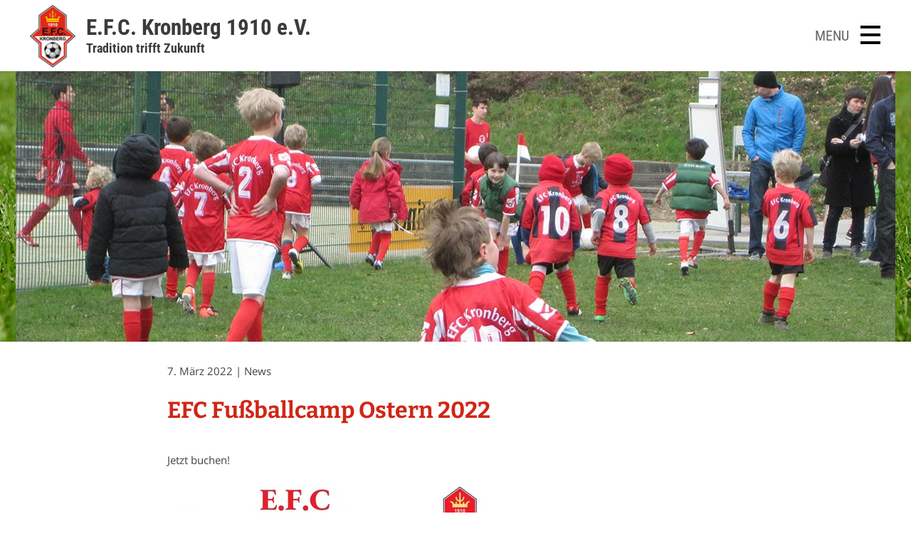

--- FILE ---
content_type: text/html; charset=UTF-8
request_url: https://www.efckronberg.info/efc-fussballcamp-ostern-2022/
body_size: 10213
content:
<!DOCTYPE html>
<html lang="de" class="no-js">
<head>
	<meta charset="UTF-8">
	<link rel="profile" href="http://gmpg.org/xfn/11">
    <meta name="viewport" content="width=device-width, initial-scale=1">
	<title>EFC Fußballcamp Ostern 2022 - E.F.C. Kronberg 1910 e.V.</title>
    <link rel="shortcut icon" href="https://www.efckronberg.info/wp-content/themes/debleu/favicon.ico" type="image/x-icon" />
	<meta name='robots' content='index, follow, max-image-preview:large, max-snippet:-1, max-video-preview:-1' />

	<!-- This site is optimized with the Yoast SEO plugin v26.8 - https://yoast.com/product/yoast-seo-wordpress/ -->
	<meta name="description" content="Jetzt buchen!" />
	<link rel="canonical" href="https://www.efckronberg.info/efc-fussballcamp-ostern-2022/" />
	<meta property="og:locale" content="de_DE" />
	<meta property="og:type" content="article" />
	<meta property="og:title" content="EFC Fußballcamp Ostern 2022 - E.F.C. Kronberg 1910 e.V." />
	<meta property="og:description" content="Jetzt buchen!" />
	<meta property="og:url" content="https://www.efckronberg.info/efc-fussballcamp-ostern-2022/" />
	<meta property="og:site_name" content="E.F.C. Kronberg 1910 e.V." />
	<meta property="article:published_time" content="2022-03-07T07:09:57+00:00" />
	<meta property="article:modified_time" content="2022-03-20T17:07:14+00:00" />
	<meta property="og:image" content="https://www.efckronberg.info/wp-content/uploads/2022/03/unbenannt.png" />
	<meta property="og:image:width" content="1300" />
	<meta property="og:image:height" content="734" />
	<meta property="og:image:type" content="image/png" />
	<meta name="author" content="Catrin Wilhelm" />
	<meta name="twitter:card" content="summary_large_image" />
	<meta name="twitter:label1" content="Verfasst von" />
	<meta name="twitter:data1" content="Catrin Wilhelm" />
	<script type="application/ld+json" class="yoast-schema-graph">{"@context":"https://schema.org","@graph":[{"@type":"Article","@id":"https://www.efckronberg.info/efc-fussballcamp-ostern-2022/#article","isPartOf":{"@id":"https://www.efckronberg.info/efc-fussballcamp-ostern-2022/"},"author":{"name":"Catrin Wilhelm","@id":"https://www.efckronberg.info/#/schema/person/5dbbf2d3287bd61e381e9cd20da06eab"},"headline":"EFC Fußballcamp Ostern 2022","datePublished":"2022-03-07T07:09:57+00:00","dateModified":"2022-03-20T17:07:14+00:00","mainEntityOfPage":{"@id":"https://www.efckronberg.info/efc-fussballcamp-ostern-2022/"},"wordCount":6,"publisher":{"@id":"https://www.efckronberg.info/#organization"},"image":{"@id":"https://www.efckronberg.info/efc-fussballcamp-ostern-2022/#primaryimage"},"thumbnailUrl":"https://www.efckronberg.info/wp-content/uploads/2022/03/unbenannt.png","articleSection":["News"],"inLanguage":"de"},{"@type":"WebPage","@id":"https://www.efckronberg.info/efc-fussballcamp-ostern-2022/","url":"https://www.efckronberg.info/efc-fussballcamp-ostern-2022/","name":"EFC Fußballcamp Ostern 2022 - E.F.C. Kronberg 1910 e.V.","isPartOf":{"@id":"https://www.efckronberg.info/#website"},"primaryImageOfPage":{"@id":"https://www.efckronberg.info/efc-fussballcamp-ostern-2022/#primaryimage"},"image":{"@id":"https://www.efckronberg.info/efc-fussballcamp-ostern-2022/#primaryimage"},"thumbnailUrl":"https://www.efckronberg.info/wp-content/uploads/2022/03/unbenannt.png","datePublished":"2022-03-07T07:09:57+00:00","dateModified":"2022-03-20T17:07:14+00:00","description":"Jetzt buchen!","breadcrumb":{"@id":"https://www.efckronberg.info/efc-fussballcamp-ostern-2022/#breadcrumb"},"inLanguage":"de","potentialAction":[{"@type":"ReadAction","target":["https://www.efckronberg.info/efc-fussballcamp-ostern-2022/"]}]},{"@type":"ImageObject","inLanguage":"de","@id":"https://www.efckronberg.info/efc-fussballcamp-ostern-2022/#primaryimage","url":"https://www.efckronberg.info/wp-content/uploads/2022/03/unbenannt.png","contentUrl":"https://www.efckronberg.info/wp-content/uploads/2022/03/unbenannt.png","width":1300,"height":734},{"@type":"BreadcrumbList","@id":"https://www.efckronberg.info/efc-fussballcamp-ostern-2022/#breadcrumb","itemListElement":[{"@type":"ListItem","position":1,"name":"Startseite","item":"https://www.efckronberg.info/"},{"@type":"ListItem","position":2,"name":"EFC Fußballcamp Ostern 2022"}]},{"@type":"WebSite","@id":"https://www.efckronberg.info/#website","url":"https://www.efckronberg.info/","name":"E.F.C. Kronberg 1910 e.V.","description":"Tradition trifft Zukunft","publisher":{"@id":"https://www.efckronberg.info/#organization"},"potentialAction":[{"@type":"SearchAction","target":{"@type":"EntryPoint","urlTemplate":"https://www.efckronberg.info/?s={search_term_string}"},"query-input":{"@type":"PropertyValueSpecification","valueRequired":true,"valueName":"search_term_string"}}],"inLanguage":"de"},{"@type":"Organization","@id":"https://www.efckronberg.info/#organization","name":"E.F.C. Kronberg 1910 e.V.","url":"https://www.efckronberg.info/","logo":{"@type":"ImageObject","inLanguage":"de","@id":"https://www.efckronberg.info/#/schema/logo/image/","url":"https://www.efckronberg.info/wp-content/uploads/2020/06/efc-kronberg-logo-01.jpg","contentUrl":"https://www.efckronberg.info/wp-content/uploads/2020/06/efc-kronberg-logo-01.jpg","width":619,"height":850,"caption":"E.F.C. Kronberg 1910 e.V."},"image":{"@id":"https://www.efckronberg.info/#/schema/logo/image/"}},{"@type":"Person","@id":"https://www.efckronberg.info/#/schema/person/5dbbf2d3287bd61e381e9cd20da06eab","name":"Catrin Wilhelm","url":"https://www.efckronberg.info/author/catrin/"}]}</script>
	<!-- / Yoast SEO plugin. -->


<link rel='dns-prefetch' href='//www.efckronberg.info' />
<link rel="alternate" title="oEmbed (JSON)" type="application/json+oembed" href="https://www.efckronberg.info/wp-json/oembed/1.0/embed?url=https%3A%2F%2Fwww.efckronberg.info%2Fefc-fussballcamp-ostern-2022%2F" />
<link rel="alternate" title="oEmbed (XML)" type="text/xml+oembed" href="https://www.efckronberg.info/wp-json/oembed/1.0/embed?url=https%3A%2F%2Fwww.efckronberg.info%2Fefc-fussballcamp-ostern-2022%2F&#038;format=xml" />
<style id='wp-img-auto-sizes-contain-inline-css' type='text/css'>
img:is([sizes=auto i],[sizes^="auto," i]){contain-intrinsic-size:3000px 1500px}
/*# sourceURL=wp-img-auto-sizes-contain-inline-css */
</style>
<style id='classic-theme-styles-inline-css' type='text/css'>
/*! This file is auto-generated */
.wp-block-button__link{color:#fff;background-color:#32373c;border-radius:9999px;box-shadow:none;text-decoration:none;padding:calc(.667em + 2px) calc(1.333em + 2px);font-size:1.125em}.wp-block-file__button{background:#32373c;color:#fff;text-decoration:none}
/*# sourceURL=/wp-includes/css/classic-themes.min.css */
</style>
<link rel='stylesheet' id='contact-form-7-css' href='https://www.efckronberg.info/wp-content/plugins/contact-form-7/includes/css/styles.css?ver=6.1.4' type='text/css' media='all' />
<link rel='stylesheet' id='wf_magnific_popup_styles-css' href='https://www.efckronberg.info/wp-content/plugins/wf-magnific-lightbox/css/magnific-popup.css?ver=6.9' type='text/css' media='all' />
<link rel='stylesheet' id='wfml_custom-css' href='https://www.efckronberg.info/wp-content/plugins/wf-magnific-lightbox/css/wfml-custom.css?ver=6.9' type='text/css' media='all' />
<link rel='stylesheet' id='debleu_icons-css' href='https://www.efckronberg.info/wp-content/themes/debleu/font-awesome/css/font-awesome.min.css?ver=1.0' type='text/css' media='screen' />
<link rel='stylesheet' id='debleu_master-css' href='https://www.efckronberg.info/wp-content/themes/debleu/style.css?ver=1.0' type='text/css' media='screen' />
<link rel='stylesheet' id='borlabs-cookie-custom-css' href='https://www.efckronberg.info/wp-content/cache/borlabs-cookie/1/borlabs-cookie-1-de.css?ver=3.3.23-85' type='text/css' media='all' />
<link rel='stylesheet' id='cf7cf-style-css' href='https://www.efckronberg.info/wp-content/plugins/cf7-conditional-fields/style.css?ver=2.6.7' type='text/css' media='all' />
<link rel='stylesheet' id='ics-calendar-css' href='https://www.efckronberg.info/wp-content/plugins/ics-calendar/assets/style.min.css?ver=12.0.3.1' type='text/css' media='all' />
<script type="text/javascript" src="https://www.efckronberg.info/wp-includes/js/jquery/jquery.min.js?ver=3.7.1" id="jquery-core-js"></script>
<script type="text/javascript" src="https://www.efckronberg.info/wp-includes/js/jquery/jquery-migrate.min.js?ver=3.4.1" id="jquery-migrate-js"></script>
<script type="text/javascript" src="https://www.efckronberg.info/wp-content/themes/debleu/js/logo-slider.min.js" id="debleu-slider-js"></script>
<script data-no-optimize="1" data-no-minify="1" data-cfasync="false" type="text/javascript" src="https://www.efckronberg.info/wp-content/cache/borlabs-cookie/1/borlabs-cookie-config-de.json.js?ver=3.3.23-95" id="borlabs-cookie-config-js"></script>
<link rel='shortlink' href='https://www.efckronberg.info/?p=8845' />
<meta name="google-site-verification" content="ShGYyNAKZWRsSHTU-u8KbLF5luKGzNeqyFGiVc6z2BA" />
	    <script type="text/javascript" src="https://www.fussball.de/widgets.js"></script>
<style id='global-styles-inline-css' type='text/css'>
:root{--wp--preset--aspect-ratio--square: 1;--wp--preset--aspect-ratio--4-3: 4/3;--wp--preset--aspect-ratio--3-4: 3/4;--wp--preset--aspect-ratio--3-2: 3/2;--wp--preset--aspect-ratio--2-3: 2/3;--wp--preset--aspect-ratio--16-9: 16/9;--wp--preset--aspect-ratio--9-16: 9/16;--wp--preset--color--black: #000000;--wp--preset--color--cyan-bluish-gray: #abb8c3;--wp--preset--color--white: #ffffff;--wp--preset--color--pale-pink: #f78da7;--wp--preset--color--vivid-red: #cf2e2e;--wp--preset--color--luminous-vivid-orange: #ff6900;--wp--preset--color--luminous-vivid-amber: #fcb900;--wp--preset--color--light-green-cyan: #7bdcb5;--wp--preset--color--vivid-green-cyan: #00d084;--wp--preset--color--pale-cyan-blue: #8ed1fc;--wp--preset--color--vivid-cyan-blue: #0693e3;--wp--preset--color--vivid-purple: #9b51e0;--wp--preset--gradient--vivid-cyan-blue-to-vivid-purple: linear-gradient(135deg,rgb(6,147,227) 0%,rgb(155,81,224) 100%);--wp--preset--gradient--light-green-cyan-to-vivid-green-cyan: linear-gradient(135deg,rgb(122,220,180) 0%,rgb(0,208,130) 100%);--wp--preset--gradient--luminous-vivid-amber-to-luminous-vivid-orange: linear-gradient(135deg,rgb(252,185,0) 0%,rgb(255,105,0) 100%);--wp--preset--gradient--luminous-vivid-orange-to-vivid-red: linear-gradient(135deg,rgb(255,105,0) 0%,rgb(207,46,46) 100%);--wp--preset--gradient--very-light-gray-to-cyan-bluish-gray: linear-gradient(135deg,rgb(238,238,238) 0%,rgb(169,184,195) 100%);--wp--preset--gradient--cool-to-warm-spectrum: linear-gradient(135deg,rgb(74,234,220) 0%,rgb(151,120,209) 20%,rgb(207,42,186) 40%,rgb(238,44,130) 60%,rgb(251,105,98) 80%,rgb(254,248,76) 100%);--wp--preset--gradient--blush-light-purple: linear-gradient(135deg,rgb(255,206,236) 0%,rgb(152,150,240) 100%);--wp--preset--gradient--blush-bordeaux: linear-gradient(135deg,rgb(254,205,165) 0%,rgb(254,45,45) 50%,rgb(107,0,62) 100%);--wp--preset--gradient--luminous-dusk: linear-gradient(135deg,rgb(255,203,112) 0%,rgb(199,81,192) 50%,rgb(65,88,208) 100%);--wp--preset--gradient--pale-ocean: linear-gradient(135deg,rgb(255,245,203) 0%,rgb(182,227,212) 50%,rgb(51,167,181) 100%);--wp--preset--gradient--electric-grass: linear-gradient(135deg,rgb(202,248,128) 0%,rgb(113,206,126) 100%);--wp--preset--gradient--midnight: linear-gradient(135deg,rgb(2,3,129) 0%,rgb(40,116,252) 100%);--wp--preset--font-size--small: 13px;--wp--preset--font-size--medium: 20px;--wp--preset--font-size--large: 36px;--wp--preset--font-size--x-large: 42px;--wp--preset--spacing--20: 0.44rem;--wp--preset--spacing--30: 0.67rem;--wp--preset--spacing--40: 1rem;--wp--preset--spacing--50: 1.5rem;--wp--preset--spacing--60: 2.25rem;--wp--preset--spacing--70: 3.38rem;--wp--preset--spacing--80: 5.06rem;--wp--preset--shadow--natural: 6px 6px 9px rgba(0, 0, 0, 0.2);--wp--preset--shadow--deep: 12px 12px 50px rgba(0, 0, 0, 0.4);--wp--preset--shadow--sharp: 6px 6px 0px rgba(0, 0, 0, 0.2);--wp--preset--shadow--outlined: 6px 6px 0px -3px rgb(255, 255, 255), 6px 6px rgb(0, 0, 0);--wp--preset--shadow--crisp: 6px 6px 0px rgb(0, 0, 0);}:where(.is-layout-flex){gap: 0.5em;}:where(.is-layout-grid){gap: 0.5em;}body .is-layout-flex{display: flex;}.is-layout-flex{flex-wrap: wrap;align-items: center;}.is-layout-flex > :is(*, div){margin: 0;}body .is-layout-grid{display: grid;}.is-layout-grid > :is(*, div){margin: 0;}:where(.wp-block-columns.is-layout-flex){gap: 2em;}:where(.wp-block-columns.is-layout-grid){gap: 2em;}:where(.wp-block-post-template.is-layout-flex){gap: 1.25em;}:where(.wp-block-post-template.is-layout-grid){gap: 1.25em;}.has-black-color{color: var(--wp--preset--color--black) !important;}.has-cyan-bluish-gray-color{color: var(--wp--preset--color--cyan-bluish-gray) !important;}.has-white-color{color: var(--wp--preset--color--white) !important;}.has-pale-pink-color{color: var(--wp--preset--color--pale-pink) !important;}.has-vivid-red-color{color: var(--wp--preset--color--vivid-red) !important;}.has-luminous-vivid-orange-color{color: var(--wp--preset--color--luminous-vivid-orange) !important;}.has-luminous-vivid-amber-color{color: var(--wp--preset--color--luminous-vivid-amber) !important;}.has-light-green-cyan-color{color: var(--wp--preset--color--light-green-cyan) !important;}.has-vivid-green-cyan-color{color: var(--wp--preset--color--vivid-green-cyan) !important;}.has-pale-cyan-blue-color{color: var(--wp--preset--color--pale-cyan-blue) !important;}.has-vivid-cyan-blue-color{color: var(--wp--preset--color--vivid-cyan-blue) !important;}.has-vivid-purple-color{color: var(--wp--preset--color--vivid-purple) !important;}.has-black-background-color{background-color: var(--wp--preset--color--black) !important;}.has-cyan-bluish-gray-background-color{background-color: var(--wp--preset--color--cyan-bluish-gray) !important;}.has-white-background-color{background-color: var(--wp--preset--color--white) !important;}.has-pale-pink-background-color{background-color: var(--wp--preset--color--pale-pink) !important;}.has-vivid-red-background-color{background-color: var(--wp--preset--color--vivid-red) !important;}.has-luminous-vivid-orange-background-color{background-color: var(--wp--preset--color--luminous-vivid-orange) !important;}.has-luminous-vivid-amber-background-color{background-color: var(--wp--preset--color--luminous-vivid-amber) !important;}.has-light-green-cyan-background-color{background-color: var(--wp--preset--color--light-green-cyan) !important;}.has-vivid-green-cyan-background-color{background-color: var(--wp--preset--color--vivid-green-cyan) !important;}.has-pale-cyan-blue-background-color{background-color: var(--wp--preset--color--pale-cyan-blue) !important;}.has-vivid-cyan-blue-background-color{background-color: var(--wp--preset--color--vivid-cyan-blue) !important;}.has-vivid-purple-background-color{background-color: var(--wp--preset--color--vivid-purple) !important;}.has-black-border-color{border-color: var(--wp--preset--color--black) !important;}.has-cyan-bluish-gray-border-color{border-color: var(--wp--preset--color--cyan-bluish-gray) !important;}.has-white-border-color{border-color: var(--wp--preset--color--white) !important;}.has-pale-pink-border-color{border-color: var(--wp--preset--color--pale-pink) !important;}.has-vivid-red-border-color{border-color: var(--wp--preset--color--vivid-red) !important;}.has-luminous-vivid-orange-border-color{border-color: var(--wp--preset--color--luminous-vivid-orange) !important;}.has-luminous-vivid-amber-border-color{border-color: var(--wp--preset--color--luminous-vivid-amber) !important;}.has-light-green-cyan-border-color{border-color: var(--wp--preset--color--light-green-cyan) !important;}.has-vivid-green-cyan-border-color{border-color: var(--wp--preset--color--vivid-green-cyan) !important;}.has-pale-cyan-blue-border-color{border-color: var(--wp--preset--color--pale-cyan-blue) !important;}.has-vivid-cyan-blue-border-color{border-color: var(--wp--preset--color--vivid-cyan-blue) !important;}.has-vivid-purple-border-color{border-color: var(--wp--preset--color--vivid-purple) !important;}.has-vivid-cyan-blue-to-vivid-purple-gradient-background{background: var(--wp--preset--gradient--vivid-cyan-blue-to-vivid-purple) !important;}.has-light-green-cyan-to-vivid-green-cyan-gradient-background{background: var(--wp--preset--gradient--light-green-cyan-to-vivid-green-cyan) !important;}.has-luminous-vivid-amber-to-luminous-vivid-orange-gradient-background{background: var(--wp--preset--gradient--luminous-vivid-amber-to-luminous-vivid-orange) !important;}.has-luminous-vivid-orange-to-vivid-red-gradient-background{background: var(--wp--preset--gradient--luminous-vivid-orange-to-vivid-red) !important;}.has-very-light-gray-to-cyan-bluish-gray-gradient-background{background: var(--wp--preset--gradient--very-light-gray-to-cyan-bluish-gray) !important;}.has-cool-to-warm-spectrum-gradient-background{background: var(--wp--preset--gradient--cool-to-warm-spectrum) !important;}.has-blush-light-purple-gradient-background{background: var(--wp--preset--gradient--blush-light-purple) !important;}.has-blush-bordeaux-gradient-background{background: var(--wp--preset--gradient--blush-bordeaux) !important;}.has-luminous-dusk-gradient-background{background: var(--wp--preset--gradient--luminous-dusk) !important;}.has-pale-ocean-gradient-background{background: var(--wp--preset--gradient--pale-ocean) !important;}.has-electric-grass-gradient-background{background: var(--wp--preset--gradient--electric-grass) !important;}.has-midnight-gradient-background{background: var(--wp--preset--gradient--midnight) !important;}.has-small-font-size{font-size: var(--wp--preset--font-size--small) !important;}.has-medium-font-size{font-size: var(--wp--preset--font-size--medium) !important;}.has-large-font-size{font-size: var(--wp--preset--font-size--large) !important;}.has-x-large-font-size{font-size: var(--wp--preset--font-size--x-large) !important;}
/*# sourceURL=global-styles-inline-css */
</style>
</head>

<body id="top" class="wp-singular post-template-default single single-post postid-8845 single-format-standard wp-theme-debleu">

    <div id="nav-overlay" class="nav-overlay"></div>
    
	<div id="page" class="site">
    
        <header id="masterhead" class="site-header" role="banner">
            <div id="head">

                <nav id="nav-480" role="navigation">
                    <div class="menu-text">MENU</div>
                    <button id="showRightPush" class="nav-480-icon"></button>
                    <div class="menu-480" id="menu-480-s2">
                        <h2>MENU</h2>
                        <button id="showRightPushClose" class="nav-480-icon"></button>
                        <div class="menu-topnavi-480-container"><ul id="menu-topnavi-480" class="menu"><li id="menu-item-308" class="menu-item menu-item-type-post_type menu-item-object-page menu-item-home menu-item-308"><a href="https://www.efckronberg.info/">Startseite</a></li>
<li id="menu-item-3836" class="menu-item menu-item-type-taxonomy menu-item-object-category current-post-ancestor current-menu-parent current-post-parent menu-item-3836"><a href="https://www.efckronberg.info/news/">News</a></li>
<li id="menu-item-3558" class="menu-item menu-item-type-post_type menu-item-object-page menu-item-3558"><a href="https://www.efckronberg.info/startseite/efc-heimspielplan/">EFC Heimspielplan</a></li>
<li id="menu-item-66" class="menu-item menu-item-type-post_type menu-item-object-page menu-item-66"><a href="https://www.efckronberg.info/efc-fussballcamps/">EFC Fußballcamps</a></li>
<li id="menu-item-65" class="menu-item menu-item-type-post_type menu-item-object-page menu-item-65"><a href="https://www.efckronberg.info/efc-mannschaften/">EFC Mannschaften</a></li>
<li id="menu-item-306" class="menu-item menu-item-type-post_type menu-item-object-page menu-item-306"><a href="https://www.efckronberg.info/unser-verein/">Unser Verein</a></li>
<li id="menu-item-5346" class="menu-item menu-item-type-post_type menu-item-object-page menu-item-5346"><a href="https://www.efckronberg.info/unser-verein/mitglied-werden/">Mitglied werden</a></li>
<li id="menu-item-67" class="menu-item menu-item-type-post_type menu-item-object-page menu-item-67"><a href="https://www.efckronberg.info/kontakt-anfahrt/">Kontakt &#038; Anfahrt</a></li>
</ul></div>                    </div>
                    <div class="clear"></div>
                </nav>
                
                <div class="site-branding">
                    <a class="logo" href="/" ></a>
                    <h1><a href="/">E.F.C. Kronberg 1910 e.V.</a></h1>
                    <h2><a href="/">Tradition trifft Zukunft</a></h2>
                </div>

            </div>

            <div id="topimage">
				                
                	                        <div class="topimage fade-in one"><img src="/wp-content/uploads/2017/01/EFC-Kronberg-Slider-002.jpg" /></div>
                                        
                			</div>
            
        </header>

    	<div id="content" class="site-content">
        
    <div id="wrapper">

        <div id="primary" class="content-area">
            <main id="main" class="site-main single-default" role="main">

                                    <article id="post-8845" class="post-8845 post type-post status-publish format-standard has-post-thumbnail hentry category-news">
                        <header class="entry-header">
                            <p class="date">7. März 2022 | News</p>
                            <h1 class="entry-title">EFC Fußballcamp Ostern 2022</h1>                        </header>
                        <div class="entry-content">
                            <p>Jetzt buchen!</p>
<img fetchpriority="high" decoding="async" class="alignnone size-full wp-image-8853" src="https://www.efckronberg.info/wp-content/uploads/2022/03/ostercamp-flyer-2022.jpeg" alt="" width="453" height="640" data-headline="Ostercamp Flyer 2022" srcset="https://www.efckronberg.info/wp-content/uploads/2022/03/ostercamp-flyer-2022.jpeg 453w, https://www.efckronberg.info/wp-content/uploads/2022/03/ostercamp-flyer-2022-430x608.jpeg 430w" sizes="(max-width: 453px) 100vw, 453px" />
                        </div>
                        <a class="back" href="javascript:history.back();">&laquo; zurück</a>
                    </article>
                 

            </main>
        </div>

    </div>

	</div><section id="partner"><div class="text">Mit freundlicher Unterstützung von:</div><div id="logo-slider"><div class="wrap"><div class="item"><a href="https://fegerdach.de/" target="_blank"><figure class="fade-in"><img src="https://www.efckronberg.info/wp-content/uploads/2023/08/efc-kronberg-sponsor-feger-dach-01.jpg" width="200" height="133" /></figure></a></div><div class="item"><a href="https://frisch-consult.de" target="_blank"><figure class="fade-in"><img src="https://www.efckronberg.info/wp-content/uploads/2023/08/efc-kronberg-sponsor-fritsch-consult-01.jpg" width="200" height="133" /></figure></a></div><div class="item"><a href="https://www.maler-wehrheim.de" target="_blank"><figure class="fade-in"><img src="https://www.efckronberg.info/wp-content/uploads/2023/08/efc-kronberg-sponsor-karl-wehrheim-maler-baudekoration-01.jpg" width="200" height="133" /></figure></a></div><div class="item"><a href="https://etechnik-nuhn.de" target="_blank"><figure class="fade-in"><img src="https://www.efckronberg.info/wp-content/uploads/2023/08/efc-kronberg-sponsor-nuhn-elektrotechnik-01.jpg" width="200" height="133" /></figure></a></div><div class="item"><figure class="fade-in"><img src="https://www.efckronberg.info/wp-content/uploads/2023/08/efc-kronberg-sponsor-pizzeria-toskana-01.jpg" width="200" height="133" /></figure></div><div class="item"><a href="https://schulte-baustoffe.de" target="_blank"><figure class="fade-in"><img src="https://www.efckronberg.info/wp-content/uploads/2023/08/efc-kronberg-sponsor-schulte-baustoffe-01.jpg" width="200" height="133" /></figure></a></div><div class="item"><a href="https://ebner-raumausstattung.de/" target="_blank"><figure class="fade-in"><img src="https://www.efckronberg.info/wp-content/uploads/2017/03/ebner.jpg" width="200" height="133" /></figure></a></div><div class="item"><a href="https://www.opel-zoo.de/" target="_blank"><figure class="fade-in"><img src="https://www.efckronberg.info/wp-content/uploads/2017/01/EFC-Kronberg-Sponsor-Opelzoo.jpg" width="200" height="133" /></figure></a></div><div class="item"><a href="https://www.mainova.de/de" target="_blank"><figure class="fade-in"><img src="https://www.efckronberg.info/wp-content/uploads/2017/01/EFC-Kronberg-Sponsor-Mainova.jpg" width="200" height="133" /></figure></a></div></div></div>			
			<script>
				jQuery.noConflict();
					(function ($) {
						function readyFn() {
							$(document).ready(function(){
								$('#logo-slider').grouploop({

									velocity: 2,
									forward: false,
									childNode: ".item",
									childWrapper: ".wrap",
									pauseOnHover: false,
									stickFirstItem: false,
									complete: null

								});
							});
						}
					$(document).ready(readyFn); 
				})(jQuery);
			</script>
			
			// pauseOnHover: true,
			
			</section>
	<footer id="footer" class="site-footer" role="contentinfo">
		
		<div id="footer-content">
			<div class="box box-1">
				<a class="logo" href="/" ></a>
			</div>
			<div class="box box-2">
				<p>Kontakt</p>
				<ul>
					<li class="company">E.F.C. Kronberg 1910 e.V.</li>
					<li class="place-title"><strong>Sportplatz und Vereinsheim</strong></li>
					<li class="place">Am Waldschwimmbad<br>D 61476 Kronberg/Ts.</li>
										<li class="mail"><a href="mailto:mail@efckronberg.info">mail@efckronberg.info</a></li>
									</ul>
			</div>
			<div class="box box-3">
				<p>Informationen</p>
				<nav id="footernavi-1" role="navigation">
					<div class="menu-footernavi-1-container"><ul id="menu-footernavi-1" class="menu"><li id="menu-item-3026" class="menu-item menu-item-type-post_type menu-item-object-page menu-item-home menu-item-3026"><a href="https://www.efckronberg.info/">Startseite</a></li>
<li id="menu-item-3837" class="menu-item menu-item-type-taxonomy menu-item-object-category current-post-ancestor current-menu-parent current-post-parent menu-item-3837"><a href="https://www.efckronberg.info/news/">News</a></li>
<li id="menu-item-69" class="menu-item menu-item-type-post_type menu-item-object-page menu-item-69"><a href="https://www.efckronberg.info/efc-fussballcamps/">EFC Fußballcamps</a></li>
<li id="menu-item-70" class="menu-item menu-item-type-post_type menu-item-object-page menu-item-70"><a href="https://www.efckronberg.info/efc-mannschaften/">EFC Mannschaften</a></li>
<li id="menu-item-3209" class="menu-item menu-item-type-post_type menu-item-object-page menu-item-3209"><a href="https://www.efckronberg.info/unser-verein/">Unser Verein</a></li>
<li id="menu-item-5347" class="menu-item menu-item-type-post_type menu-item-object-page menu-item-5347"><a href="https://www.efckronberg.info/unser-verein/mitglied-werden/">Mitglied werden</a></li>
</ul></div>				</nav>
			</div>
			<div class="box box-4">
				<p>Service</p>
				<nav id="footernavi-2" role="navigation">
					<div class="menu-footernavi-2-container"><ul id="menu-footernavi-2" class="menu"><li id="menu-item-3559" class="menu-item menu-item-type-post_type menu-item-object-page menu-item-3559"><a href="https://www.efckronberg.info/startseite/efc-heimspielplan/">EFC Heimspielplan</a></li>
<li id="menu-item-75" class="menu-item menu-item-type-post_type menu-item-object-page menu-item-75"><a href="https://www.efckronberg.info/kontakt-anfahrt/">Kontakt &#038; Anfahrt</a></li>
<li id="menu-item-3208" class="menu-item menu-item-type-custom menu-item-object-custom menu-item-3208"><a target="_blank" href="https://www-efckronberg-de.shop.clubsolution.net/engine.php">EFC Fan-Shop</a></li>
<li id="menu-item-3214" class="menu-item menu-item-type-post_type menu-item-object-page menu-item-3214"><a href="https://www.efckronberg.info/sponsoren/">Sponsoren</a></li>
<li id="menu-item-76" class="menu-item menu-item-type-post_type menu-item-object-page menu-item-76"><a href="https://www.efckronberg.info/datenschutzerklaerung/">Datenschutzerklärung</a></li>
<li id="menu-item-77" class="menu-item menu-item-type-post_type menu-item-object-page menu-item-77"><a href="https://www.efckronberg.info/impressum/">Impressum</a></li>
</ul></div>				</nav>
			</div>
			<div class="box box-5">
				<a href="#" class="top scrollToTop"></a>
				<div class="social">
					<a href="https://www.facebook.com/EFCKronberg1910" title="EFC Kronberg auf Facebook" target="_blank"><span class="fa fa-facebook"></span></a>
					<!--<a href="/" title=" auf YouTube" target="_blank"><span class="fa fa-youtube"></span></a>-->
				</div>
			</div>
		</div>
		
		<div class="copyright">
			<a href="/">Copyright © 2026 E.F.C. Kronberg 1910 e.V.</a> – <a class="debleu-footer" href="https://www.debleu.de" target="_blank">Website von de’bleu · Agentur für Kommunikation & Design</a>
		</div>
		
	</footer>

</div><!-- #page -->
	
	<script type="speculationrules">
{"prefetch":[{"source":"document","where":{"and":[{"href_matches":"/*"},{"not":{"href_matches":["/wp-*.php","/wp-admin/*","/wp-content/uploads/*","/wp-content/*","/wp-content/plugins/*","/wp-content/themes/debleu/*","/*\\?(.+)"]}},{"not":{"selector_matches":"a[rel~=\"nofollow\"]"}},{"not":{"selector_matches":".no-prefetch, .no-prefetch a"}}]},"eagerness":"conservative"}]}
</script>
<script type="importmap" id="wp-importmap">
{"imports":{"borlabs-cookie-core":"https://www.efckronberg.info/wp-content/plugins/borlabs-cookie/assets/javascript/borlabs-cookie.min.js?ver=3.3.23"}}
</script>
<script type="module" src="https://www.efckronberg.info/wp-content/plugins/borlabs-cookie/assets/javascript/borlabs-cookie.min.js?ver=3.3.23" id="borlabs-cookie-core-js-module" data-cfasync="false" data-no-minify="1" data-no-optimize="1"></script>
<script type="module" src="https://www.efckronberg.info/wp-content/plugins/borlabs-cookie/assets/javascript/borlabs-cookie-legacy-backward-compatibility.min.js?ver=3.3.23" id="borlabs-cookie-legacy-backward-compatibility-js-module"></script>
<!--googleoff: all--><div data-nosnippet data-borlabs-cookie-consent-required='true' id='BorlabsCookieBox'></div><div id='BorlabsCookieWidget' class='brlbs-cmpnt-container'></div><!--googleon: all--><script type="text/javascript" src="https://www.efckronberg.info/wp-includes/js/dist/hooks.min.js?ver=dd5603f07f9220ed27f1" id="wp-hooks-js"></script>
<script type="text/javascript" src="https://www.efckronberg.info/wp-includes/js/dist/i18n.min.js?ver=c26c3dc7bed366793375" id="wp-i18n-js"></script>
<script type="text/javascript" id="wp-i18n-js-after">
/* <![CDATA[ */
wp.i18n.setLocaleData( { 'text direction\u0004ltr': [ 'ltr' ] } );
//# sourceURL=wp-i18n-js-after
/* ]]> */
</script>
<script type="text/javascript" src="https://www.efckronberg.info/wp-content/plugins/contact-form-7/includes/swv/js/index.js?ver=6.1.4" id="swv-js"></script>
<script type="text/javascript" id="contact-form-7-js-translations">
/* <![CDATA[ */
( function( domain, translations ) {
	var localeData = translations.locale_data[ domain ] || translations.locale_data.messages;
	localeData[""].domain = domain;
	wp.i18n.setLocaleData( localeData, domain );
} )( "contact-form-7", {"translation-revision-date":"2025-10-26 03:28:49+0000","generator":"GlotPress\/4.0.3","domain":"messages","locale_data":{"messages":{"":{"domain":"messages","plural-forms":"nplurals=2; plural=n != 1;","lang":"de"},"This contact form is placed in the wrong place.":["Dieses Kontaktformular wurde an der falschen Stelle platziert."],"Error:":["Fehler:"]}},"comment":{"reference":"includes\/js\/index.js"}} );
//# sourceURL=contact-form-7-js-translations
/* ]]> */
</script>
<script type="text/javascript" id="contact-form-7-js-before">
/* <![CDATA[ */
var wpcf7 = {
    "api": {
        "root": "https:\/\/www.efckronberg.info\/wp-json\/",
        "namespace": "contact-form-7\/v1"
    }
};
//# sourceURL=contact-form-7-js-before
/* ]]> */
</script>
<script type="text/javascript" src="https://www.efckronberg.info/wp-content/plugins/contact-form-7/includes/js/index.js?ver=6.1.4" id="contact-form-7-js"></script>
<script type="text/javascript" src="https://www.efckronberg.info/wp-content/plugins/wf-magnific-lightbox/js/jquery.magnific-popup.min.1.0.1.js?ver=1.0" id="wf_magnific_popup_scripts-js"></script>
<script type="text/javascript" id="wfml_init-js-extra">
/* <![CDATA[ */
var WfmlOptions = {"lang":"de"};
//# sourceURL=wfml_init-js-extra
/* ]]> */
</script>
<script type="text/javascript" src="https://www.efckronberg.info/wp-content/plugins/wf-magnific-lightbox/js/wfml-init.js?ver=1.4" id="wfml_init-js"></script>
<script type="text/javascript" src="https://www.efckronberg.info/wp-content/themes/debleu/js/scroll.js?ver=6.9" id="scroll-js"></script>
<script type="text/javascript" src="https://www.efckronberg.info/wp-content/themes/debleu/js/classie.js" id="classie_menu_480-js"></script>
<script type="text/javascript" src="https://www.efckronberg.info/wp-content/themes/debleu/js/menu-480.js" id="menu_480-js"></script>
<script type="text/javascript" src="https://www.efckronberg.info/wp-content/themes/debleu/js/ga-optout.js?ver=6.9" id="ga_optout-js"></script>
<script type="text/javascript" id="wpcf7cf-scripts-js-extra">
/* <![CDATA[ */
var wpcf7cf_global_settings = {"ajaxurl":"https://www.efckronberg.info/wp-admin/admin-ajax.php"};
//# sourceURL=wpcf7cf-scripts-js-extra
/* ]]> */
</script>
<script type="text/javascript" src="https://www.efckronberg.info/wp-content/plugins/cf7-conditional-fields/js/scripts.js?ver=2.6.7" id="wpcf7cf-scripts-js"></script>
<script type="text/javascript" src="https://www.efckronberg.info/wp-content/plugins/ics-calendar/assets/script.min.js?ver=12.0.3.1" id="ics-calendar-js"></script>
<script type="text/javascript" id="ics-calendar-js-after">
/* <![CDATA[ */
var r34ics_ajax_obj = {"ajaxurl":"https:\/\/www.efckronberg.info\/wp-admin\/admin-ajax.php","r34ics_nonce":"6f73d04853"};
var ics_calendar_i18n = {"hide_past_events":"Vergangene Veranstaltungen verbergen","show_past_events":"Vergangene Ereignisse anzeigen"};
var r34ics_days_of_week_map = {"Sonntag":"So.","Montag":"Mo.","Dienstag":"Di.","Mittwoch":"Mi.","Donnerstag":"Do.","Freitag":"Fr.","Samstag":"Sa."};
var r34ics_transients_expiration_ms = 3600000; var r34ics_ajax_interval;
//# sourceURL=ics-calendar-js-after
/* ]]> */
</script>
<template id="brlbs-cmpnt-cb-template-contact-form-seven-recaptcha">
 <div class="brlbs-cmpnt-container brlbs-cmpnt-content-blocker brlbs-cmpnt-with-individual-styles" data-borlabs-cookie-content-blocker-id="contact-form-seven-recaptcha" data-borlabs-cookie-content=""><div class="brlbs-cmpnt-cb-preset-b brlbs-cmpnt-cb-cf7-recaptcha"> <div class="brlbs-cmpnt-cb-thumbnail" style="background-image: url('https://www.efckronberg.info/wp-content/uploads/borlabs-cookie/1/bct-google-recaptcha-main.png')"></div> <div class="brlbs-cmpnt-cb-main"> <div class="brlbs-cmpnt-cb-content"> <p class="brlbs-cmpnt-cb-description">Sie müssen den Inhalt von <strong>reCAPTCHA</strong> laden, um das Formular abzuschicken. Bitte beachten Sie, dass dabei Daten mit Drittanbietern ausgetauscht werden.</p> <a class="brlbs-cmpnt-cb-provider-toggle" href="#" data-borlabs-cookie-show-provider-information role="button">Mehr Informationen</a> </div> <div class="brlbs-cmpnt-cb-buttons"> <a class="brlbs-cmpnt-cb-btn" href="#" data-borlabs-cookie-unblock role="button">Inhalt entsperren</a> <a class="brlbs-cmpnt-cb-btn" href="#" data-borlabs-cookie-accept-service role="button" style="display: inherit">Erforderlichen Service akzeptieren und Inhalte entsperren</a> </div> </div> </div></div>
</template>
<script>
(function() {
    if (!document.querySelector('script[data-borlabs-cookie-script-blocker-id="contact-form-seven-recaptcha"]')) {
        return;
    }

    const template = document.querySelector("#brlbs-cmpnt-cb-template-contact-form-seven-recaptcha");
    const formsToInsertBlocker = document.querySelectorAll('form.wpcf7-form');

    for (const form of formsToInsertBlocker) {
        const blocked = template.content.cloneNode(true).querySelector('.brlbs-cmpnt-container');
        form.after(blocked);

        const btn = form.querySelector('.wpcf7-submit')
        if (btn) {
            btn.disabled = true
        }
    }
})();
</script><template id="brlbs-cmpnt-cb-template-contact-form-seven-turnstile">
 <div class="brlbs-cmpnt-container brlbs-cmpnt-content-blocker brlbs-cmpnt-with-individual-styles" data-borlabs-cookie-content-blocker-id="contact-form-seven-turnstile" data-borlabs-cookie-content=""><div class="brlbs-cmpnt-cb-preset-b"> <div class="brlbs-cmpnt-cb-thumbnail" style="background-image: url('https://www.efckronberg.info/wp-content/uploads/borlabs-cookie/1/bct-cloudflare-turnstile-main.png')"></div> <div class="brlbs-cmpnt-cb-main"> <div class="brlbs-cmpnt-cb-content"> <p class="brlbs-cmpnt-cb-description">Sie sehen gerade einen Platzhalterinhalt von <strong>Turnstile</strong>. Um auf den eigentlichen Inhalt zuzugreifen, klicken Sie auf die Schaltfläche unten. Bitte beachten Sie, dass dabei Daten an Drittanbieter weitergegeben werden.</p> <a class="brlbs-cmpnt-cb-provider-toggle" href="#" data-borlabs-cookie-show-provider-information role="button">Mehr Informationen</a> </div> <div class="brlbs-cmpnt-cb-buttons"> <a class="brlbs-cmpnt-cb-btn" href="#" data-borlabs-cookie-unblock role="button">Inhalt entsperren</a> <a class="brlbs-cmpnt-cb-btn" href="#" data-borlabs-cookie-accept-service role="button" style="display: none">Erforderlichen Service akzeptieren und Inhalte entsperren</a> </div> </div> </div></div>
</template>
<script>
(function() {
    const template = document.querySelector("#brlbs-cmpnt-cb-template-contact-form-seven-turnstile");
    const divsToInsertBlocker = document.querySelectorAll('body:has(script[data-borlabs-cookie-script-blocker-id="contact-form-seven-turnstile"]) .wpcf7-turnstile');
    for (const div of divsToInsertBlocker) {
        const cb = template.content.cloneNode(true).querySelector('.brlbs-cmpnt-container');
        div.after(cb);

        const form = div.closest('.wpcf7-form');
        const btn = form?.querySelector('.wpcf7-submit');
        if (btn) {
            btn.disabled = true
        }
    }
})()
</script><template id="brlbs-cmpnt-cb-template-facebook-content-blocker">
 <div class="brlbs-cmpnt-container brlbs-cmpnt-content-blocker brlbs-cmpnt-with-individual-styles" data-borlabs-cookie-content-blocker-id="facebook-content-blocker" data-borlabs-cookie-content=""><div class="brlbs-cmpnt-cb-preset-b brlbs-cmpnt-cb-facebook"> <div class="brlbs-cmpnt-cb-thumbnail" style="background-image: url('https://www.efckronberg.info/wp-content/uploads/borlabs-cookie/1/cb-facebook-main.png')"></div> <div class="brlbs-cmpnt-cb-main"> <div class="brlbs-cmpnt-cb-content"> <p class="brlbs-cmpnt-cb-description">Sie sehen gerade einen Platzhalterinhalt von <strong>Facebook</strong>. Um auf den eigentlichen Inhalt zuzugreifen, klicken Sie auf die Schaltfläche unten. Bitte beachten Sie, dass dabei Daten an Drittanbieter weitergegeben werden.</p> <a class="brlbs-cmpnt-cb-provider-toggle" href="#" data-borlabs-cookie-show-provider-information role="button">Mehr Informationen</a> </div> <div class="brlbs-cmpnt-cb-buttons"> <a class="brlbs-cmpnt-cb-btn" href="#" data-borlabs-cookie-unblock role="button">Inhalt entsperren</a> <a class="brlbs-cmpnt-cb-btn" href="#" data-borlabs-cookie-accept-service role="button" style="display: inherit">Erforderlichen Service akzeptieren und Inhalte entsperren</a> </div> </div> </div></div>
</template>
<script>
(function() {
        const template = document.querySelector("#brlbs-cmpnt-cb-template-facebook-content-blocker");
        const divsToInsertBlocker = document.querySelectorAll('div.fb-video[data-href*="//www.facebook.com/"], div.fb-post[data-href*="//www.facebook.com/"]');
        for (const div of divsToInsertBlocker) {
            const blocked = template.content.cloneNode(true).querySelector('.brlbs-cmpnt-container');
            blocked.dataset.borlabsCookieContent = btoa(unescape(encodeURIComponent(div.outerHTML)));
            div.replaceWith(blocked);
        }
})()
</script><template id="brlbs-cmpnt-cb-template-instagram">
 <div class="brlbs-cmpnt-container brlbs-cmpnt-content-blocker brlbs-cmpnt-with-individual-styles" data-borlabs-cookie-content-blocker-id="instagram" data-borlabs-cookie-content=""><div class="brlbs-cmpnt-cb-preset-b brlbs-cmpnt-cb-instagram"> <div class="brlbs-cmpnt-cb-thumbnail" style="background-image: url('https://www.efckronberg.info/wp-content/uploads/borlabs-cookie/1/cb-instagram-main.png')"></div> <div class="brlbs-cmpnt-cb-main"> <div class="brlbs-cmpnt-cb-content"> <p class="brlbs-cmpnt-cb-description">Sie sehen gerade einen Platzhalterinhalt von <strong>Instagram</strong>. Um auf den eigentlichen Inhalt zuzugreifen, klicken Sie auf die Schaltfläche unten. Bitte beachten Sie, dass dabei Daten an Drittanbieter weitergegeben werden.</p> <a class="brlbs-cmpnt-cb-provider-toggle" href="#" data-borlabs-cookie-show-provider-information role="button">Mehr Informationen</a> </div> <div class="brlbs-cmpnt-cb-buttons"> <a class="brlbs-cmpnt-cb-btn" href="#" data-borlabs-cookie-unblock role="button">Inhalt entsperren</a> <a class="brlbs-cmpnt-cb-btn" href="#" data-borlabs-cookie-accept-service role="button" style="display: inherit">Erforderlichen Service akzeptieren und Inhalte entsperren</a> </div> </div> </div></div>
</template>
<script>
(function() {
    const template = document.querySelector("#brlbs-cmpnt-cb-template-instagram");
    const divsToInsertBlocker = document.querySelectorAll('blockquote.instagram-media[data-instgrm-permalink*="instagram.com/"],blockquote.instagram-media[data-instgrm-version]');
    for (const div of divsToInsertBlocker) {
        const blocked = template.content.cloneNode(true).querySelector('.brlbs-cmpnt-container');
        blocked.dataset.borlabsCookieContent = btoa(unescape(encodeURIComponent(div.outerHTML)));
        div.replaceWith(blocked);
    }
})()
</script><template id="brlbs-cmpnt-cb-template-x-alias-twitter-content-blocker">
 <div class="brlbs-cmpnt-container brlbs-cmpnt-content-blocker brlbs-cmpnt-with-individual-styles" data-borlabs-cookie-content-blocker-id="x-alias-twitter-content-blocker" data-borlabs-cookie-content=""><div class="brlbs-cmpnt-cb-preset-b brlbs-cmpnt-cb-x"> <div class="brlbs-cmpnt-cb-thumbnail" style="background-image: url('https://www.efckronberg.info/wp-content/uploads/borlabs-cookie/1/cb-twitter-main.png')"></div> <div class="brlbs-cmpnt-cb-main"> <div class="brlbs-cmpnt-cb-content"> <p class="brlbs-cmpnt-cb-description">Sie sehen gerade einen Platzhalterinhalt von <strong>X</strong>. Um auf den eigentlichen Inhalt zuzugreifen, klicken Sie auf die Schaltfläche unten. Bitte beachten Sie, dass dabei Daten an Drittanbieter weitergegeben werden.</p> <a class="brlbs-cmpnt-cb-provider-toggle" href="#" data-borlabs-cookie-show-provider-information role="button">Mehr Informationen</a> </div> <div class="brlbs-cmpnt-cb-buttons"> <a class="brlbs-cmpnt-cb-btn" href="#" data-borlabs-cookie-unblock role="button">Inhalt entsperren</a> <a class="brlbs-cmpnt-cb-btn" href="#" data-borlabs-cookie-accept-service role="button" style="display: inherit">Erforderlichen Service akzeptieren und Inhalte entsperren</a> </div> </div> </div></div>
</template>
<script>
(function() {
        const template = document.querySelector("#brlbs-cmpnt-cb-template-x-alias-twitter-content-blocker");
        const divsToInsertBlocker = document.querySelectorAll('blockquote.twitter-tweet,blockquote.twitter-video');
        for (const div of divsToInsertBlocker) {
            const blocked = template.content.cloneNode(true).querySelector('.brlbs-cmpnt-container');
            blocked.dataset.borlabsCookieContent = btoa(unescape(encodeURIComponent(div.outerHTML)));
            div.replaceWith(blocked);
        }
})()
</script>
</body>
</html>

--- FILE ---
content_type: text/css
request_url: https://www.efckronberg.info/wp-content/themes/debleu/style.css?ver=1.0
body_size: 50715
content:
@charset "utf-8";
/*
Theme Name: de'bleu Theme 2017
Version: 2017
Author: debleu - Agentur für Kommunikation & Design
Author URI: http://www.debleu.de
*/

/* ------------------------------------------------------ Reset default browser CSS --- */
html, body, div, span, applet, object, iframe, h1, h2, h3, h4, h5, h6, p, blockquote, pre, a, abbr, acronym, address, big, cite, code, del, dfn, em, font, ins, kbd, q, s, samp, small, strike, strong, sub, sup, tt, var, dl, dt, dd, ol, ul, li, fieldset, form, label, legend, table, caption, tbody, tfoot, thead, tr, th, td {
	border: 0;
	font-family: inherit;
	font-size: 100%;
	font-style: inherit;
	font-weight: inherit;
	margin: 0;
	outline: 0;
	padding: 0;
	vertical-align: baseline;
}
html {
	-webkit-box-sizing: border-box;
	-moz-box-sizing: border-box;
	box-sizing: border-box;
	font-size: 62.5%;
	overflow-y: scroll;
	-webkit-text-size-adjust: 100%;
	-ms-text-size-adjust: 100%;
}
*, *:before, *:after {
	-webkit-box-sizing: inherit;
	-moz-box-sizing: inherit;
	box-sizing: inherit;
}
article, aside, details, figcaption, figure, footer, header, main, nav, section {
	display: block;
}
ol, ul {
	list-style: none;
}
table {
	border-collapse: separate;
	border-spacing: 0;
}
caption, th, td {
	font-weight: normal;
}
blockquote:before, blockquote:after, q:before, q:after {
	content: "";
}
blockquote, q {
	-webkit-hyphens: none;
	-moz-hyphens: none;
	-ms-hyphens: none;
	hyphens: none;
	quotes: none;
}
a:hover, a:active {
	outline: 0;
}
a img {
	border: 0;
}
/* ---------------------------------------------------------------------------- Global --- */
html {
	height: 100%;
	-ms-text-size-adjust: none;
	-webkit-text-size-adjust: none;
}
body {
	position: relative;
	color: #CCC;
}
#topimage {
	line-height: 0;
	background-image: url(images/Fussballplatz-01.jpg);
	background-repeat: repeat-x;
}
.topimage {
	text-align: center;
}
#content {
	padding-bottom: 30px;
}
#content:after {
	content: "";
	clear: both;
	display: block;
	visibility: hidden;
	height: 0px;
}

/*  ---------------------------------------------------------------------- Typography --- */
/* noto-sans-regular - latin */
@font-face {
	font-family: 'Noto Sans';
	font-style: normal;
	font-weight: 400;
	src: local(''),
			url('./fonts/noto-sans-v27-latin-regular.woff2') format('woff2'), 
			url('./fonts/noto-sans-v27-latin-regular.woff') format('woff');
}
/* noto-sans-italic - latin */
@font-face {
	font-family: 'Noto Sans';
	font-style: italic;
	font-weight: 400;
	src: local(''),
			url('./fonts/noto-sans-v27-latin-italic.woff2') format('woff2'), 
			url('./fonts/noto-sans-v27-latin-italic.woff') format('woff');
}
/* noto-sans-700 - latin */
@font-face {
	font-family: 'Noto Sans';
	font-style: normal;
	font-weight: 700;
	src: local(''),
			url('./fonts/noto-sans-v27-latin-700.woff2') format('woff2'), 
			url('./fonts/noto-sans-v27-latin-700.woff') format('woff');
}
/* noto-sans-700italic - latin */
@font-face {
	font-family: 'Noto Sans';
	font-style: italic;
	font-weight: 700;
	src: local(''),
			url('./fonts/noto-sans-v27-latin-700italic.woff2') format('woff2'), 
			url('./fonts/noto-sans-v27-latin-700italic.woff') format('woff');
}
/* roboto-condensed-regular - latin */
@font-face {
	font-family: 'Roboto Condensed';
	font-style: normal;
	font-weight: 400;
	src: local(''),
		url('./fonts/roboto-condensed-v25-latin-regular.woff2') format('woff2'), 
		url('./fonts/roboto-condensed-v25-latin-regular.woff') format('woff');
}
/* roboto-condensed-700 - latin */
@font-face {
	font-family: 'Roboto Condensed';
	font-style: normal;
	font-weight: 700;
	src: local(''),
		url('./fonts/roboto-condensed-v25-latin-700.woff2') format('woff2'), 
		url('./fonts/roboto-condensed-v25-latin-700.woff') format('woff');
}
/* bitter-700 - latin */
@font-face {
	font-family: 'Bitter';
	font-style: normal;
	font-weight: 700;
	src: local(''),
		url('./fonts/bitter-v28-latin-700.woff2') format('woff2'),
		url('./fonts/bitter-v28-latin-700.woff') format('woff');
}

body, button, input, select, textarea, p, .debleu-text {
	font-family: 'Noto Sans', sans-serif;
	font-size: 15px;
	font-size: 1.5rem;
	line-height: 1.5;
}
#pagenavi, .contact, .contact a.phone, #topnavi ul li a, #menu-480 a, #nav-480 .menu-text,
.wp-caption-text, #lbCaption, #titleText, .company, .site-branding h1 a, .site-branding h2 a,
.kontakt-box-left h2 {
	font-family: 'Roboto Condensed', sans-serif;
}
h1, h2, h3, h4, h5, h6, .quota, #team header .subline  {
	font-family: 'Bitter', serif;
	font-weight: 700;
}
.quota, .contact a.phone, #menu-480 a {
	clear: both;
	font-weight: 400;
}
p {
	word-wrap: break-word;
	margin-bottom: 10px;
}
b, strong, .bold {
	font-weight: 700;
}
em {
	font-style: oblique;
}
.single .entry-content a:hover {
	text-decoration: underline;
}
h1, h2, h3, h4, h5, h6, .topline {
	margin-bottom: 10px;
	line-height: 1.2;
}
h1 {
	font-size: 32px;
	font-size: 3.2rem;
	margin: 25px 0 20px 0;
}
@media only screen and (min-width: 480px) {
	h1 {
	font-size: 38px;
	font-size: 3.8rem;
	margin: 25px 0 40px 0;
	}
}
h2 {
	font-size: 28px;
	font-size: 2.8rem;
	margin: 25px 0 10px 0;
	color: #000;
}
#teaser-nav.flex-grid h2 {
	color: #d02617;
}
.entry-content > h2:first-child {
	margin: 0 0 30px 0;
}
h3 {
	font-size: 21px;
	font-size: 2.1rem;
	margin: 20px 0 10px 0;
}
h4 {
	font-size: 18px;
	font-size: 1.8rem;
	margin: 20px 0 10px 0;
}
h5 {
	font-size: 16px;
	font-size: 1.6rem;
	margin: 20px 0 10px 0;
}
h6 {
	font-size: 14px;
	font-size: 1.4rem;
	margin: 20px 0 10px 0;
}

/* -------------------------------------------------------------------------- Colours  --- */
body {
	background-color: #FFF;
}
body, button, input, select, textarea, p, .debleu-text {
	color: #4e4e4e;
}
#masterhead, #content {
	background-color: #FFF;
}
#topimage {
	background-color: #227d1a;
}
#footer {
	background-color: #3a3a3a;
}
#footer .copyright {
	background-color: #000
}
h1, h2, h3, h4, h5, h6, .topline {
	color: #d02617;
}
a {
	color: #3B3B3B;
	text-decoration-color: #d6001c;
	text-underline-position: under;
}
a:hover {
	color: #000;
	text-decoration-color: #000;
}

/* ----------------------------------------------------------- Hoch- und Tiefstellung --- */
sup, sub {
	font-size: 12px;
	font-size: 1.2rem;
}
sup {
	vertical-align: super;
}
sub {
	vertical-align: sub;
}
/* ------------------------------------------------------------------- Font Awesome --- */
.fa {
	display: inline-block;
	font: normal normal normal 14px/1 FontAwesome;
	font-size: inherit;
	text-rendering: auto;
	-webkit-font-smoothing: antialiased;
	-moz-osx-font-smoothing: grayscale;
}
.fa-phone:before {
	font-size: 32px;
	font-size: 3.2rem;
	padding: 0 6px 0 0;
}
.fa-mobile:before {
	padding: 0 12px 0 0;
	color: #000;
}
.fa-facebook-f:before, .fa-facebook:before {
	content: "\f09a";
}
/* --------------------------------------------------------------------------- Tables --- */
table {
	width: 100%;
	margin: 0 0 15px 0;
}
th, td {
	border-bottom: 1px solid #e4e1df;
	padding: 5px;
	vertical-align: top;
}
.table-scrollable {
width: 100%;
overflow-y: auto;
margin: 0 0 10px 0;
}
.table-scrollable::-webkit-scrollbar {
-webkit-appearance: none;
width: 14px;
height: 14px;
}
.table-scrollable::-webkit-scrollbar-thumb {
border-radius: 8px;
border: 3px solid #fff;
background-color: rgba(0, 0, 0, .3);
}
/* ----------------------------------------------------------------------------- Lists --- */
article li {
	list-style: none;
}
article li:before {
	content: "\f00c";
	color: #d00000;
	display: inline-block;
	font: normal normal normal 14px/1 FontAwesome;
	font-size: inherit;
	text-rendering: auto;
	-webkit-font-smoothing: antialiased;
	-moz-osx-font-smoothing: grayscale;
	padding-right: 6px;
}
article li li:before {
	content: "";
}
article ul {
	margin: 0 0 25px 0;
}
article ul li {
	margin: 0 0 8px 0;
	text-indent: -11px;
	padding-left: 23px;
}
article ul ul li {
	margin: 0 0 8px 0;
	list-style-type: square;
	list-style-position: inside;
	text-indent: -16px;
	padding-left: 23px;
}
article ul ul li:before {
	padding-right: 0;
}
article ul ul {
	margin: 5px 0 0 0;
}
/* --------------------------------------------------------------------------- Images --- */
img, a.img {
	max-width: 100%;
	height: auto;
}
img, a.img {
	width: auto; /* IE8 */
}
@-webkit-keyframes fadeIn { from { opacity:0; } to { opacity:1; } }
@-moz-keyframes fadeIn { from { opacity:0; } to { opacity:1; } }
@keyframes fadeIn { from { opacity:0; } to { opacity:1; } }
.fade-in, img.mfp-img {
	opacity:0;
	-webkit-animation:fadeIn ease-in 1;
	-moz-animation:fadeIn ease-in 1;
	animation:fadeIn ease-in 1;

	-webkit-animation-fill-mode: forwards;
	-moz-animation-fill-mode: forwards;
	animation-fill-mode: forwards;

	-webkit-animation-duration: 0.5s;
	-moz-animation-duration: 0.5s;
	animation-duration: 0.5s;
}
.fade-in.one {
	-webkit-animation-delay: 0.2s;
	-moz-animation-delay: 0.2s;
	animation-delay: 0.2s;
}
img.size-medium {
	margin: 30px auto;
}
.wp-caption {
	margin: 30px 0;
}
.wp-caption .size-thumbnail {
	margin: 7px 30px 0 0;
}
.wp-caption img {
	margin: 0;
}
.wp-caption-text {
	font-size: 95%;
	color: #797979;
	line-height: 1.3;
	margin: 5px 0 0 0;
}
img.alignleft.size-thumbnail {
	padding: 7px 0 30px 0;
}
@media only screen and (min-width: 480px) {
	img.alignleft.size-thumbnail {
		padding: 7px 50px 30px 0;
	}
}
/* ------------------------------------------------------------------------ Accordions --- */
.omsc-toggle-title {
	font-size: 22px;
	font-size: 2.2rem;
	font-weight: 400;
}
.omsc-toggle-inner {
	padding: 20px!important;
}
/* 
---------------------------------------------------------------------- Breadcrumb Navi --- */
#breadcrumb {
	font-size: 12px;
	color: #999;
	margin: 0 0 10px 0;
}
#breadcrumb a {
	color: #999;
	text-decoration: none;
}
#breadcrumb a:hover {
	color: #666;
}
/* ------------------------------------------------------------------- float and clear --- */
.clear {
	clear: both;
	/*font-size: 0;*/
}
.left {
	float: left;
}
.right {
	float: right;
}
/* ----------------------------------------------------------------------------- Align --- */
.alignleft {
	display: inline;
	float: left;
}
.alignright {
	display: inline;
	float: right;
}
.aligncenter {
	display: block;
	margin-right: auto;
	margin-left: auto;
}
/*  --------------------------------------------------------------------------- DSGVO --- */
.dsgvo-mark {
	background: #4b4c4e;
	padding: 0 20px;
	margin: 10px 0 0 0;
}
.dsgvo-copy, .dsgvo-copy a {
	color: #767676;
	text-decoration: none;
}
/*  ------------------------------------------------------------------- Cookie Banner --- */
[data-borlabs-cookie-wrap] [data-borlabs-cookie] {
	top: 50px!important;
}
[data-borlabs-cookie-wrap] [data-borlabs-cookie] [data-borlabs-help] {
	overflow: auto!important;
	max-height: 550px!important;
}
.borlabsCookieShow p {
	color: #6d6c6c!important;
	letter-spacing: 0.03rem;
}
[data-borlabs-cookie-wrap] [data-borlabs-cookie] [data-borlabs-help] ul li {
	letter-spacing: 0.03rem;
}

/* removes float left of optionbox */

#debleu-cookie [data-borlabs-cookie-wrap="inline"].left [data-borlabs-cookie],
#debleu-cookie [data-borlabs-cookie-wrap="inline"] {
	float: none!important;
}

/* cookie adjustment for light themes */

#debleu-cookie {
	background-color: #f9f9f9;
}
#debleu-cookie [data-borlabs-cookie-wrap] [data-borlabs-cookie] p {
	color: #5c5c5c!important;
	margin: 20px 0 5px 0!important;
}
#debleu-cookie [data-borlabs-cookie-wrap] [data-borlabs-cookie] [data-borlabs-selection] ul li {
	border: 1px solid #000000!important;
	background-color: #4d4d4d!important;
}
#debleu-cookie [data-borlabs-cookie-wrap] [data-borlabs-cookie] [data-borlabs-selection] label {
	color: #fff!important;
}
#debleu-cookie [data-borlabs-cookie-wrap] [data-borlabs-cookie] p.borlabsCookieSubHeadline {
	background: #dadada!important
}
#debleu-cookie [data-borlabs-cookie-wrap] [data-borlabs-cookie] [data-borlabs-selection] ul li:hover {
	background-color: #308feb!important;
	border: 1px solid #145fc2!important;
}

/*css ajustments*/

#debleu-cookie {
	margin: 40px 0;
}
#debleu-cookie [data-borlabs-cookie-wrap] [data-borlabs-cookie] {
	background: transparent!important;
}
#debleu-cookie [data-borlabs-cookie-wrap] [data-borlabs-cookie] [data-borlabs-selection] ul {
	background: transparent!important;
	border: none!important;
	list-style: none!important;
	margin: 0 20px 10px 20px!important;
}
#debleu-cookie ul li,
#debleu-cookie [data-borlabs-cookie-wrap] [data-borlabs-cookie] [data-borlabs-selection] ul li {
	list-style: none!important;
	text-indent: 0!important;
	padding: 0!important;
	margin: 0 0 10px 0!important;
}
#debleu-cookie [data-borlabs-cookie-wrap] [data-borlabs-cookie] [data-borlabs-selection] ul li:before,
#debleu-cookie [data-borlabs-cookie-wrap] [data-borlabs-cookie] [data-borlabs-help] ul li:before {
	content: none!important;
	list-style: none!important;
}
#debleu-cookie [data-borlabs-cookie-wrap] [data-borlabs-cookie] [data-borlabs-selection] ul li input {
	margin: 0 8px 0 10px !important;
}
#debleu-cookie [data-borlabs-cookie-wrap] [data-borlabs-cookie] [data-borlabs-selection] label {
	font-size: 13px!important;
	font-size: 1.3rem!important;
}
#debleu-cookie [data-borlabs-cookie-wrap] [data-borlabs-cookie] p.borlabsCookieSubHeadline {
	font-size: 130%!important;
	padding: 4px 0;
	letter-spacing: 0.1rem;
}
#debleu-cookie [data-borlabs-cookie-wrap] [data-borlabs-cookie] [data-borlabs-help] ul {
	margin: 10px 0!important;
}
#debleu-cookie [data-borlabs-cookie-wrap] [data-borlabs-cookie] [data-borlabs-help] ul li span {
	font-size: 16px!important;
	font-size: 1.6rem!important;
	font-weight: normal!important;
	line-height: 2!important;
}
/* -------------------------------------------------------------------------- Flexbox --- */
.flex-grid, .flex {
	width: 100%;
	display: -webkit-flex;
	display: flex;
	flex-wrap: wrap;
	-webkit-justify-content: space-between;
	justify-content: space-between;
	text-align: center;
}
.around {
	-webkit-justify-content: space-around;
	justify-content: space-around;
}
.flex-grid .box {
	position: relative;
	padding: 10px;
	margin: 0 auto;
	width: 100%;
	max-width: 384px;
}
.flex-grid a {
	display: block;
	text-decoration: none;
	margin: 0 0 20px 0;
}
.home #flex-grid img {
	margin: 0 0 15px 0;
}
.flex-grid a.teaser-home:hover {
	background-color: #eae9e5;
}
.flex-grid h2 {
	display: block;
	margin: 15px 10px 10px 10px;
	font-size: 28px;
	font-size: 2.8rem;
	text-transform: uppercase;
	font-weight: 700;
	letter-spacing: 0.125rem;
	text-align: center;
}
.flex-grid h3 {
	font-size: 28px;
	font-size: 2.8rem;
}
#footballcamps .flex-grid h2 {
	font-size: 21px;
	font-size: 2.1rem;
}
.flex-grid .teaser-text {
	padding: 0 10px 20px 10px;
	display: block;
}
#footballcamps .flex-grid .teaser-text {
	font-size: 16px;
	font-size: 1.6rem;
	font-weight: 700;
}
.spacer {
	display: none;
}
@media only screen and (min-width: 600px) {
	.flex-grid .box {
		width: 50%;
		padding: 0 10px 30px 10px;
	}
	.flex-grid .teaser-text {
		padding: 0 20px 20px 20px;
	}
}   
@media only screen and (min-width: 830px) {
	.spacer {
		display: block;
		width: 33.3333%;
		max-width: 384px;
	}
	.flex-grid .box {
		padding: 0;
		margin: 0 10px 20px 10px;
		width: 30%;
	}
	#footballcamps .flex-grid {
		-webkit-justify-content: space-around;
		justify-content: space-around;
	}
}
@media only screen and (min-width: 1236px) {
	.flex-grid .box {
		padding: 0;
		margin: 0;
		width: 33.3333%;
	}
	#topimage {	
		height: 380px;
	}
} 
.flex {
	text-align: left;
}
.flex .box {
	width: 49%;
}
/* ----------------------------------------------------------------------- Pagination --- */
.pagination.bottom {
	margin-top: 10px;
	border-top: 1px solid #555;
	padding-top: 20px;
}
.pagination h2 {
	display: none;
}
.page-numbers.current, a.page-numbers {
	display: inline-block;
	padding: 5px 10px;
	border: 1px solid #555;
	margin: 10px 5px 10px 0;
	text-decoration: none;
	font-weight: 700;
}
.page-numbers.current {
	border: 1px solid #d02617;
	background: #d02617;
	color: #fff;
}
.screen-reader-text {
	display: none;
}
/* ------------------------------------------------------------------------ 404 Page --- */
#error-site {
	text-align: center;
	background-image: url(images/content/oops.svg);
	background-repeat: no-repeat;
	background-position: top center;
	margin: 70px 0 30px 0;
}
#error-site .name {
	font-size: 30px;
	font-weight: bold;
	line-height: inherit;
	margin: 0;
	color: #9c9c9c;
}
#error-site .name strong {
	display: block;
	font-size: 100px;
	color: #717075;
	height: 123px;
}
#error-site .subtitle-name {
	font-weight: 700;
	color: #000;
	padding-bottom: 80px;
	margin: 0;
}
/* --------------------------------------------------------------------- Line & Arrow --- */
.arrow {
	width: 33px;
	height: 40px;
	background-image: url(images/arrow-down.png);
	display: block;
	margin: 0px auto;
	background-repeat: no-repeat;
	background-position: bottom left;
}
.line, .line.bottom {
	display: none;
}
.line {
	/*background-image: -ms-linear-gradient(right, rgb(255, 255, 255) 0%, rgb(193, 193, 193) 50%, rgb(255, 255, 255) 100%);
	background-image: -moz-linear-gradient(right, rgb(255, 255, 255) 0%, rgb(193, 193, 193) 50%, rgb(255, 255, 255) 100%);
	background-image: -o-linear-gradient(right, rgb(255, 255, 255) 0%, rgb(193, 193, 193) 50%, rgb(255, 255, 255) 100%);
	background-image: -webkit-gradient(linear, right top, left top, color-stop(0, rgb(255, 255, 255)), color-stop(50, rgb(193, 193, 193)), color-stop(100, rgb(255, 255, 255)));
	background-image: -webkit-linear-gradient(right, rgb(255, 255, 255) 0%, rgb(193, 193, 193) 50%, rgb(255, 255, 255) 100%);
	background-image: linear-gradient(to left, rgb(255, 255, 255) 0%, rgb(193, 193, 193) 50%, rgb(255, 255, 255) 100%);*/
	background: #ccc;
	height: 1px;
	width: 100%;
	margin: 20px 0 40px 0;
}
.line .arrow {
	height: 18px;
}
.line-middle {
	margin: 30px 0 0 0;
}
.line-solid {
	border-top: 1px solid #CCC;
	margin: 0 0 5px 0;
}
@media only screen and (min-width: 830px) {
	hr, .line, .line.bottom {
		display: block;
	}
	.line.bottom {
		margin: 10px 0 30px 0;
	}
}
/* -------------------------------------------------------------------------- Buttons --- */
.button a, a.button {
	padding: 9px 30px;
	border: 1px solid #656565;
	display: inline-block;
	text-align: center;
	margin: 20px 0;
	text-decoration: none;
}
.button a:hover, a.button:hover {
	background: #e4e1df;
	color: #000;
	border: 1px solid #e4e1df;
}
a.back {
	clear: both;
	padding: 9px 0;
	border: 1px solid #656565;
	display: block;
	width: 130px;
	text-align: center;
	margin: 20px 0 0 20px;
	text-decoration: none;
}
a.back:hover {
	background: #000;
	color: #FFF;
}
.single-default a.back {
	margin: 50px 0 0 0;
}
a.button {
	margin: 10px 0 0 0;
}
@media only screen and (min-width: 830px) {
	.button {
		margin: 0 0 70px 0;
	}
}
@media only screen and (min-width: 1236px) {
	a.back {
		margin: 20px 0 0 0;
	}
}
/* -------------------------------------------------------------- iFrames responsive --- */
.res-iframe {
	position:relative;
	max-width: 810px;
	width: 100%;
	height: 455px;
	max-height: 455px;
	margin: 20px auto;
}
.res-iframe-team, .res-iframe-content {
	position:relative;
	max-width: 810px;
	width: 100%;
	margin: 20px auto;
}
.res-iframe-content {   /*Spielplan Home*/
	max-width: 1236px;
}
.res-iframe iframe, .res-iframe-team iframe, .res-iframe-content iframe {
	width:100%;
	overflow: scroll;
}
/* ---------------------------------------------------------------------------- Lightbox ---*/
a.responsove_lightbox {
	display: block;
}
.rwd-overlay.in, .rwd-cont, .rwd-bar { 
	display: none;
}
.rwd-arrows .rwd-next, .rwd-arrows .rwd-prev {
	background-color: rgba(0, 0, 0, 0.07);
}
.rwd-overlay {
	background: rgba(0, 0, 0, 0.75);
}
.rwd-img-wrap img {
	border: 1px solid #484848;
}
@media only screen and (min-width: 600px) {
	.rwd-overlay.in, .rwd-cont { 
		display: block;
	}
}
/* --------------------------------------------------------------------------- Gallery --- */
.gallery {
	margin: 30px 0 30px -10px;
}
.gallery-item {
	float: left;
	text-align: center;
	width: 33.33333%;
	padding: 3px 0 2px 10px;
}
.gallery-item img {
	border: 0 none;    
	margin: 0;
}
.gallery-caption {
	/*display: none;*/
	margin-bottom: 10px;
	padding: 0 5px;
}
/* ------------------------------------------------------------------------ Sponsoren --- */
.sponsoren {
	padding: 20px;
}
#sponsoren {
	margin: 30px 0 0 0;
}
#sponsoren .flex-grid {
	display: flex;
	justify-content: flex-start;
	gap: 20px;
	margin-bottom: 20px;
}
#sponsoren .flex-grid a {
	margin: 0;
}
#sponsoren img {
	border: 1px solid #ccc;
}
.box-sponsoren {
	width: 100%;
}
@media only screen and (min-width: 470px) {
	.box-sponsoren {
		width: initial;
	}
}
.bx-wrapper {
	max-width: 1236px!important;
}
#logo-slider {
	margin-left: auto;
	margin-right: auto;
	position: relative;
	overflow: hidden;
	list-style: none;
	padding: 0;
	z-index: 1;
	max-width: 1236px;
}
#logo-slider figure {
	width: 200px;
	margin: 0 10px;
	border: 10 px solid #fff;
}

#logo-slider .wrap {
transform: translateX(0px);
width: 400%;
position: relative;
white-space: nowrap;
display: flex;
}

#logo-slider .item {
text-align: center;
display: flex;
flex: 1;
justify-content: center;
align-items: center;
}

#logo-slider .item a {
text-decoration: none;
display: flex;
flex: 1;
flex-direction: column;
justify-content: center;
align-items: center;
color: #fff;
font-weight: bold;
line-height: 1.4;
height: 100%;
padding: 10px 0;
}

#logo-slider.item.active { background: #C0392B; }

#logo-slider.item.active a { color: #fff; }

@media (min-width: 768px) {

#logo-slider .wrap { width: 200%; }

}
/* ----------------------------------------------------------------- Impressum debleu --- */
#debleu-imprint {
	margin: 0 0 40px 0;
}
#debleu-imprint a {
	text-decoration: none;
}
.debleu-logo {
	display: block;
	width: 270px;
	height: 140px;
	background-image: url(images/debleu-Agentur-Kommunikation-Design-wBG.svg);
	background-repeat: no-repeat;
}
.debleu-head {
	margin: 0 0 5px 0;
	border: none;
	padding: 0;
}
.debleu-head a {
	font-size: 22px;
	font-size: 2.2rem;
	color: #4678bb;
}
/*  -------------------------------------------------------------------------- Header --- */
#head {
	position: relative;
	height: 100px;
}
#masterhead {
	position: relative;
}
#head, .slider, #wrapper, .topimage, #footer-content {
	max-width: 1236px;
	margin: 0 auto;
}
#language {
	position: absolute;
	z-index: 100;
	left: 15px;
	top: 15px;
	display: none;
}
#language a {
	display: block;
	width: 40px;
	height: 40px;
	-webkit-border-radius: 20px;
	-moz-border-radius: 20px;
	border-radius: 20px;
	border: 1px solid #ccc;
}
#language a span {
	padding: 0 9px;
	line-height: 2.5;
}
#language a:hover {
	background-color: #555;
	color: #fff;
	border: 1px solid #555;
}
.tooltip {
	display: inline;
	position: relative;
}
.tooltip:hover:after {
	background: #ccc;
	border-radius: 15px;
	bottom: 4px;
	color: #555;
	content: attr(title);
	left: 10px;
	padding: 5px 20px 5px 0;
	position: absolute;
	z-index: -1;
	text-align: right;
}
.flag-de.tooltip:hover:after {
	width: 185px;
}
.flag-en.tooltip:hover:after {
	width: 170px;
}
@media only screen and (min-width: 830px) {
	#language {
		position: absolute;
		right: 140px;
		left: inherit;
		top: 30px;
	}
	#language a {
		margin: 0 0 0 20px;
		float: left;
	}
	.tooltip:hover:after {
		right: 0;
		text-align: left;
		padding-left: 15px;
		left: inherit;
	}
}
/*  ----------------------------------------------------------------------------- Logo --- */
.site-branding {
	position: absolute;
	width: 78%;
	max-width: 400px;
	top: 5px;
	left: 20px;
}
a.logo {
	display: block;
	float: left;
	margin-right: 15px;
}
.logo {
	background-image: url(images/Logo-lowres.png);
	background-size: 100% auto;
	background-repeat: no-repeat;
	background-position: center;
	height: 92px;
	width: 64px;
}
@media only screen and (min--moz-device-pixel-ratio: 2), only screen and (-o-min-device-pixel-ratio: 2/1), only screen and (-webkit-min-device-pixel-ratio: 2), only screen and (min-device-pixel-ratio: 2) {
.logo {
	background: url(images/Logo-highres.png) no-repeat;
	background-size: 100% auto;
	background-repeat: no-repeat;
	background-position: center;
}
}
.site-branding h1 a, .site-branding h2 a {
	text-decoration: none;
}
.site-branding h1 {
	margin: 25px 0 0 0;
	line-height: 1.2;
	font-weight: 700;
	font-size: 19px;
	font-size: 1.9rem;
}
.site-branding h2 {
	margin: 0 0 0 0;
	font-size: 12px;
	font-size: 1.2rem;
}
@media only screen and (min-width: 600px) {
	.site-branding h1 {
		margin: 15px 0 0 0;
		font-size: 31px;
		font-size: 3.1rem;
	}
	.site-branding h2 {
		font-size: 18px;
		font-size: 1.8rem;
	}
}
/* -------------------------------------------------------------------------- Topnavi --- */
#topnavi {
	display: none;
	position: absolute;
	right: 0;
	bottom: 0;
	list-style-type:none;
}
#topnavi ul {
	position: relative;
	float: left;
}
#topnavi ul li {
	float: left;
	border-left: 1px solid #ccc;
	height: 40px;
}
#topnavi ul li a {
	padding: 4px 10px;
	color: #615d55;
	font-weight: 400;
	text-decoration:none;
	font-size: 14px;
	font-size: 1.4rem;
	text-transform: uppercase;
	letter-spacing: 0.05em;
	line-height: 1.6;
}
#topnavi ul li:hover {
	/*background-color: #C8C4BD;*/
	border-bottom: 8px solid #C8C4BD;
}
#topnavi ul li:hover a {
	color: #000;
}
/*#topnavi ul li:before {
	content: "/";
	color: #DD2A1B;
}*/
#topnavi .current_page_item a, #topnavi .current-menu-item a {
	color: #000;
}
#topnavi ul li ul {
	position: absolute;
	z-index: 200;
	visibility: hidden;
}
#topnavi ul li:hover ul {
	visibility: visible;
}
#topnavi ul ul li {
	border-top: 1px solid #D7D5D0;
	border-right: 0 none;
	background-color: #BCB9B1;
	color: #FFF;
	float: none;
}
#topnavi ul ul li a {
	font-size: 1em;
	color: #000;
	text-transform: none;
	padding: 8px 15px;
}
#topnavi ul li .sub-menu a {
	color: #000;
}
#topnavi ul li .sub-menu a:hover {
	color: #FFF;
}
/* ---------------------------------------------------------------------- Navi Mobile --- */
#nav-480 #nav-overlay {
	opacity: 0;
	filter: alpha(opacity=0); /* For IE8 and earlier */
}
#nav-overlay.overlay-show {
	background: #000;
	position: absolute;
	top: 0;
	left: 0;
	right: 0;
	bottom: 0;
	z-index: 900;
	opacity: 0.7;
	filter: alpha(opacity=70);
	margin: auto;
	min-height: 100%;
	height: auto!important;
	height: 100%;
	overflow: hidden!important;
	width: 100%;
}
#nav-480 {
	position: absolute;
	right: 0;
}
#nav-480 .menu-text {
	display: none;
}
#nav-480 .menu-480 {
	visibility: hidden;
	width: 0;
	height: 100%;
	top: 0;
	z-index: 1000;
	background: #E4E2DC;
	position: absolute;
	overflow: hidden!important;
	-webkit-transition: width 0.5s ease;
	-moz-transition: width 0.5s ease;
	transition: width 0.5s ease;
}
#nav-480 .menu-480-open {
	right: 0;
	width: 280px;
	visibility: visible;
	min-height: 100%;
	height: auto!important;
	height: 100%;
	overflow: hidden!important;
	-webkit-box-shadow: 0px 0px 20px 7px rgba(0,0,0,0.3);
	-moz-box-shadow: 0px 0px 20px 7px rgba(0,0,0,0.3);
	box-shadow: 0px 0px 20px 7px rgba(0,0,0,0.3);
}
#nav-480 .menu-480-push {
	overflow-x: hidden;
	position: relative;
	left: 0;
}
#nav-480 .menu-480-push-toright {
	left: 320px;
}
button#showRightPush, button#showRightPushClose {
	display: block;
	background: rgba(0, 0, 0, 0);
	position: absolute;
	width: 50px;
	height: 50px;
	background-repeat: no-repeat;
	background-position: center center;
	border: 0 none;
	outline: 0 none;
	right: 10px;
	top: 24px;
	background-image: url(images/icon-menu.png);
	z-index: 500;
}
button#showRightPushClose {
	right: 0;
	top: 5px;
	background-image: url(images/icon-menu-x.png);
	z-index: 1;
}
button#showRightPushClose.active {
	background-image: url(images/icon-menu-x.png);
}
#nav-480 .menu-480 h2 {
	background: #000;
	padding: 15px 0 0 30px;
	margin: 0;
	color: #fff;
	font-weight: 400;
	font-size: 26px;
	font-size: 2.6rem;
	letter-spacing: 0.05em;
	height: 60px;
	width: 280px;
}
#nav-480 .menu-480 ul {
	background: #dadada;
	width: 280px;
}
#nav-480 .menu-480 ul li {
	position: relative;
	border: 0 none;
	border-bottom: 1px solid #FFF;
	float: none;
	padding: 0;
	height: 50px;
}
#nav-480 .menu-480 ul li:last-child {
	border-bottom: none;
}
#nav-480 .menu-480 ul li:hover {
	background: #585858;
}
#nav-480 .menu-480 ul li a {
	display: block;
	padding: 12px 0 10px 30px;
	font-size: 16px;
	font-size: 1.6rem;
	letter-spacing: 0.05em;
	text-transform: uppercase;
	color: #000;
	text-decoration: none;
}
#nav-480 .menu-480 ul li:hover a{
	color: #FFF;
}
#nav-480 .menu-480 .current_page_item a, #nav-480 .menu-480 .current-menu-item a {
	color: #7B7B7B;
}

@media only screen and (min-width: 600px) {
	#menu-480 h2 {
		padding: 15px 0 27px 40px;
	}
	#nav-480 .menu-text {
		display: block;
		font-size: 20px;
		font-size: 2rem;
		color: #656565;
		position: absolute;
		right: 65px;
		top: 35px;
		z-index: 500;
	}
}
@media only screen and (min-width: 830px) {
/*    #nav-480 {
		display: none;
	}
	#topnavi {
		display: block;
	}*/

}
@media only screen and (min-width: 1236px) {
	#nav-480 .menu-480 {
		right: 0;
		width: 0;
		overflow: hidden;
		-webkit-transition: width 0.5s ease;
		-moz-transition: width 0.5s ease;
		transition: width 0.5s ease;
	}
	#nav-overlay.overlay-show {
		display: none;
	}
	#nav-480 .menu-480-open {
		-webkit-box-shadow: -6px 10px 20px 0 rgba(0,0,0,0.2);
		-moz-box-shadow: -6px 10px 20px 0 rgba(0,0,0,0.2);
		box-shadow: -6px 10px 20px 0 rgba(0,0,0,0.2);
		width: 280px;
		top: 20px;
	}
}
/* ------------------------------------------------------------------------------ Sub Navi --- */
#subnavi {
	margin: 0 auto;
	padding: 10px 20px;
	text-align: center;
}
#subnavi p {
	font-size: 18px;
	font-size: 1.8rem;
	float: left;
	margin: 6px 20px 0 0;
}
#subnavi p:before {
	font-family: FontAwesome;
	content: "\f11e";
	display: inline-block;
	padding-right: 10px;
}
#subnavi ul {
	font-size: 0; /*removes the gap between*/
}
#subnavi ul li {
	display: inline-block;
	text-indent: 0;
	border-bottom: 1px solid #ccc;
	width: 100%;
}
#subnavi ul li:first-child {
	border-left: none;
}
#subnavi ul li a {
	display: block;
	padding: 6px 16px;
	font-size: 16px;
	font-size: 1.6rem;
	text-decoration: none;
}
#subnavi li:before {
	content: none;
}
#subnavi ul li:hover, #subnavi ul li:hover a,
#subnavi ul li.current-menu-item:hover a{
	background: #e4e1df;
}
#subnavi ul li.current-menu-item a {
	color: #d02617;
}
@media only screen and (min-width: 770px) {
	#subnavi ul li {
	width: initial;
		border-left: 1px solid #545454;
		border-bottom: none;
	}
}
/* -------------------------------------------------------------------------- Sidenavi --- */
/*#sidenavi ul {
	margin: 0 0 30px 0;
}
#sidenavi a:before {
	font-family: FontAwesome;
	content: "\f0da";
	display: inline-block;
	padding-right: 5px;
}
#sidenavi li {
	border-top: 1px solid #ccc;
	padding: 10px 0;
}
#sidenavi a {
	padding: 12px 0;
}
#sidenavi li:hover {
	background-color: #f3f3f3;
}*/
/* ---------------------------------------------------------------------- Forms Global--- */
textarea, input {
	border: 0 none;
	padding: 5px;
}
/* ---------------------------------------------------------- Contact Forms--- */
.wpcf7 {
	width: 100%;
}
.wpcf7-form textarea, .wpcf7-form input {
	border: 1px solid #ccc;
	padding: 8px 5px;
	margin: 8px 0;
	width: 100%;
	color: #000;
}
.wpcf7-form label {
	font-size: 14px;
	color: #909090;
}
input.wpcf7-submit {
	width: 220px;
	padding: 10px 0;
	background: #3a3a3a;
	color: #FFF;
	cursor: pointer;
}
input.wpcf7-submit:hover {
	background: #4d7105;
}
.wpcf7-form-control.wpcf7-select {
	width: 100%;
	padding: 8px 5px;
	border: 1px solid #ccc;
	margin: 10px 0 10px 0;
}
.contact-form-coaching {
	margin: 30px 0 0 0;
}
div.wpcf7-response-output {
	margin: 2em 0 1em;
}
.wpcf7-form .acceptance {
	margin: 30px 0;
}
.wpcf7-form .acceptance a {
	text-decoration: underline;
}
input.wpcf7-form-control.wpcf7-acceptance {
	width: 30px;
}
.acceptance .wpcf7-list-item-label {
	display: none;
}
.wpcf7-form .adress-block {
	margin: 30px 0 0 0;
	border-top: 1px dotted #ccc;
	padding: 19px 0 0 0;
}
.wpcf7-form input[type="checkbox"] {
	width: inherit;
	margin: 0 5px 0 0;
}
.name-block .wpcf7-form-control.wpcf7-select {
	padding: 5px 5px;
	margin: 8px 0 0 0;
}
.quiz-text {
	display: inline-block;
	padding: 10px 10px 10px 0;
	color: #000;
}
.wpcf7-quiz-label {
	color: #000;
	font-size: 18px;
	font-size: 1.8rem;
}
input.wpcf7-quiz {
	width: 41px;
	text-align: center;
}
.send-button {
	margin: 0 0 30px 0;
}
.wpcf7 form .wpcf7-response-output {
	margin: 0;
}
.wpcf7-checkbox {
	display: inline-block;
	margin: 10px 0;
	border: 1px solid #ccc;
	padding: 10px;
	width: 100%;
}
.wpcf7-not-valid-tip {
	margin: 0 0 15px 0;
	/* background-color: #fee8e6; */
	color: #d02617;
	/* padding: 3px 12px; */
	font-weight: 700;
	/*border-top: 2px solid #d02617;
	padding-top: 5px;*/
}
.wpcf7-not-valid-tip::before {
	content: "!";
	font-weight: 700;
	/*background-color: #d02617;
	width: 11px;
	height: 11px;*/
	display: inline-block;
	margin-right: 5px;
}
.wpcf7-select.wpcf7-not-valid,
.wpcf7-checkbox.wpcf7-not-valid,
.wpcf7-form input.wpcf7-not-valid {
	border: 2px solid #d02617;
}
.acceptance-dsgvo {
	margin: 15px 0 0 0;
}
/* ------------------------------------------------------ Fußball Camp Form--- */
#football-camp {
	margin: 40px 0;
}
#football-camp .flex {
	-webkit-justify-content: space-between;
	justify-content: space-between;
}
#football-camp .fc-form.flex .box{
	width: 100%;
}
#football-camp .hidden {
	display: none;
}
.fc-form h2,
.fc-form h3,
.fc-form #group-member,
.fc-form .fc-eighteen,
.fc-form .fc-member,
.fc-form #group-parents,
#football-camp .fc-form.flex .fc-food.box,
#football-camp .fc-form.flex .fc-message.box {
	width: 100%;
}

#football-camp .fc-member .wpcf7-checkbox {
	display: flex;
}

.checkbox.box.marker {
	background-color: #f9f0ba;
	padding: 14px 20px 0 20px;
	margin: 0 0 10px 0;
}
.fc-form h2,
.fc-form h3 {
	/*border-bottom: 3px solid #c5c5c5;*/
	padding: 0 0 12px 0;
	margin: 20px 0 15px 0;
}
#football-camp .line {
	margin: 15px 0;
	display: block;
}
#football-camp .acceptance-dsgvo {
	margin-top: 0;
}
#football-camp label {
	/*font-size: 15px;
	font-size: 1.5rem;*/
	font-weight: 700;
	color: #000;
}
#football-camp .asterix {
	color: #d02617;
}
/*#football-camp .wpcf7-checkbox {
	display: inline-block;
	margin: 10px 0 15px 0;
	border: 1px solid #ccc;
	padding: 10px;
	width: 100%;
}*/
/*#football-camp .fc-member span.wpcf7-list-item {
	margin: 10px 20px 0 0;
}*/
#football-camp .fc-postit h3 {
	margin: 0 0 10px 0;
}
#football-camp h3 {
	margin: 15px 0 3px 0;
}
#football-camp .fc-acceptance-box {
	width: 100%;
	background-color: #ffe29f;
	padding: 12px 20px 5px 20px;
	margin-bottom: 30px;
}
#football-camp .fc-acceptance-box .wpcf7-not-valid-tip,
#football-camp .acceptance-dsgvo .wpcf7-not-valid-tip {
	margin: 5px 0 0 0;
}
/*#football-camp .fc-gender span,
#football-camp .fc-food span,
#football-camp .fc-days span,
#football-camp .fc-allergy-yes span,
#football-camp .fc-member,
#football-camp .fc-trikot {
	padding: 0 0 10px 0;
}*/
#football-camp .fc-postit p {
	font-weight: 700;
}
#football-camp .fc-postit p span {
	width: 100%;
	display: inline-block;
	font-weight: 400;
}
/*#football-camp .fc-allergy-yes {
	margin: 0 0 10px 0;
}*/
/*#football-camp .fc-member span.wpcf7-not-valid-tip {
	margin: 10px 0 0 0;
}*/
#football-camp input.wpcf7-submit {
	background: #0ba01d;
	color: #FFF;
}
span.wpcf7-list-item {
	margin: 0 15px 0 0;
}
@media only screen and (min-width: 700px) {
	#football-camp .fc-form.flex .box{
		width: 48%;
	}
	#football-camp .fc-postit p span {
		width: 220px;
	}
	#football-camp .fc-anrede.box, .box100, #football-camp .fc-member {
		width: 100%!important;
	}
}
/* ------------------------------------------------------- Mitglied werden --- */
.passivaktiv, .mitgliedsart {
	font-weight: 700;
}
.passivaktiv, .mitgliedsart {
	font-weight: 700;
}
/* ----------------------------------------------------------------- Page --- */
.page-small, .single-post .site-main, #score {
	max-width: 850px;
	margin: 0 auto;
	padding: 30px 20px;
}
/* ----------------------------------------------------------- Startseite --- */
#quota {
	text-align: center;
	padding: 60px 8% 40px 8%;
}
#quota h1 {
	font-size: 28px;
	font-size: 2.8rem;
	text-transform: uppercase;
	font-weight: 700;
	letter-spacing: 0.05em;
	line-height: 1;
	margin: 0 0 20px 0;
}
#quota p {
	font-size: 18px;
	font-size: 1.8rem;
}
#heimspielplan {
	text-align: center;
}
/* ------------------------------------------------------------------------- Kontakt --- */
.kontakt-box-left h2 {
	color: #000;
	font-weight: 700;
	margin: 32px 0 10px 0;
}
.kontakt-box-right {
	margin-top: 15px;
}
@media only screen and (min-width: 600px) {
	.kontakt-box-left {
		width: 40%;
		float: left;
	}
	.kontakt-box-right {
		width: 60%;
		float: right;
		margin-top: 18px;
	}
}
/* -------------------------------------------- Datenschutz --- */
.post-15 h2 {
	font-size: 20px;
	color: #555;
}
/* ------------------------------------------------- Archiv --- */
.archive-news {
	padding: 20px;
	overflow: hidden;
}
.archive-box {
	overflow: hidden;
	border-top: 1px solid #e2e2e2;
	padding: 15px 0 10px 0;
}
.archive-box h2 {
	margin: 10px 0;
}
.archive-box h2 a {
	font-size: 24px;
	font-size: 2.4rem;
	text-decoration: none;
}
.archive-box a.thumbnail {
	margin: 0 0 10px 0;
	display: block;
}
@media only screen and (min-width: 830px) {
	.archive-box a.thumbnail {
		float: left;
		padding: 0 40px 0 0;
		margin: 0;
	}
}
@media only screen and (min-width: 1236px) {
	.archive-news {
		padding: 0;
	}
}
/* ------------------------------------------------------------------- Partner Slider --- */
#partner {
	background: #e4e1df;
	padding: 0 0 30px 0;
	height: 205px;
}
#partner .text {
	max-width: 1236px;
	margin: 0 auto;
	text-align: center;
	padding: 10px 0;
}
@media only screen and (min-width: 600px) {
	#partner .text {
		padding: 10px 10px;
	}
}
/* ------------------------------------------------------------------- Fußballcamps --- */
.overlay {
	position: absolute;
	top: 15px;
	right: 0;
	background-color: #dd2a1b;
	padding: 4px 20px;
	color: #fff;
	text-transform: uppercase;
	font-weight: 700;
	letter-spacing: 0.1rem;
}
.overlay.grey {
	background-color: #4c4c4c;
}
.overlay.blue {
	background-color: #143e98;
}
.camp-date {
	font-size: 18px;
	font-size: 1.8rem;
	font-weight: 700;
	padding: 0 0 0px 0;
	display: block;
}
/* --------------------------------------------------------------------------- News --- */
#news h1, #spielplan h1 {
	margin: 10px 0 30px 0;
	color: #656565;
	width: 100%;
	text-align: center;
}
#spielplan h1 {
	margin: 0 0 30px 0;
}
#news .flex-grid .box {
	text-align: left;
}
.single h1.entry-title {
	font-size: 32px;
}
#news p.topline {
	color: #7b7b7b;
	margin: 0;
	font-size: 85%;
}
#news h3 {
	margin: 10px 0 0px 0;
	font-size: 18px;
	font-size: 1.8rem;
	line-height: 1.4;
}
#news h3 a {
	color: #d02617;
		margin-bottom: 5px;
}
#news .button {
	width: 200px;
	padding: 0;
	margin: 10px auto 40px auto;
}
#news .button a {
	margin: 0;
}
/* ----------------------------------------------------------------- Page 2 Columns --- */
.col-left, .col-right {
	width: 100%;
	/*padding: 20px;*/
}
@media only screen and (min-width: 830px) {
	.col-left {
		width: 30%;
		max-width: 330px;
	}
	.col-right {
		width: 70%;
		max-width: 810px;
	}
}
@media only screen and (min-width: 1236px) {
	.col-left, .col-right {
		padding: 0;
	}
}
/* --------------------------------------------------------------------- Mannschaften --- */
#wrapper-team {
	max-width: 1236px;
	width: 100%;
	margin: 0 auto;
}
#wrapper-team .entry-header h1 {
	margin: 60px 0 0 0;
}
#wrapper-team .entry-header h1 span {
	display: block;
	color: #4e4e4e;
	font-size: 22px;
	margin: 15px 0 0 0;
}
#wrapper-team .entry-header h2 {
	margin: 10px 0 20px 0;
}
#wrapper-team h1, #wrapper-team h2 {
	text-align: center;
}
.page-small-right {
	padding: 30px 0;
}
.page-small-right #subnavi {
	display: block;
	padding: 0;
}
#team {
	padding: 0 20px;
}
.team {
	margin: 40px 20px 0 20px;
}
.team h2, .team h2 a {
	color: #8a8786;
	text-decoration: none;
	font-size: 21px;
	font-size: 2.1rem;
	margin: 0 0 30px 0;
}
.team h2 a:hover {
	color: #000;
}
.team h2.headline {
	margin: 0 0 0 0;
}
.team ul.menu {
	margin: 10px 0 40px 0;
}
.team .menu a, .team-nav a {
	padding: 15px 20px;
	font-size: 18px;
	font-size: 1.8rem;
	display: block;
	text-decoration: none;
	border-bottom: 1px solid #ccc;
}
.team .menu a:hover {
	background-color: #e4e1df;
}
.team .menu a span {
	display: block;
	float: right;
	color: #bdbdbd;
	font-size: 15px;
	font-size: 1.5rem;
	padding: 3px 0 0 0;
}
.team-nav h2 {
	margin: 15px 0 30px 0;
}
.team-nav a {
	border-bottom: none;
	background-color: #e4e1df;
	margin: 0 0 10px 0;
	text-align: left;
}
.team-nav a:hover {
	background-color: #3a3a3a;
	color: #fff;
}
.team-nav a span {
	display: block;
	float: right;
	color: #8c8c8c;
}
.entry-content.team-details > h2:first-child {
	color: #000;
	margin: 0 0 50px 0;
}
h3.teams {
	text-align: center; 
	padding-bottom: 20px;
}
.trainingszeiten, .member-image, .member-name, .more-advisor-box {
	text-align: center;
}
@media only screen and (min-width: 830px) {
	h3.teams {
		text-align: left;
	}
}

.member-name {
	margin: 0 0 60px 0;
}
.trainingszeiten p, .member-name p, .member-name a {
	margin: 0;
	font-weight: 700;
}
.trainingszeiten span {
	display: inline-block;
	width: 100px;
}
p.ort {
	margin: 0 0 10px 0;
	font-weight: 400;
}
.member-image img {
	border-radius: 50%;
	border: 6px solid #cec9c6;
	background-color: #cec9c6;
	width: 212px;
	height: 212px;
}
.member-name h3, .member-name p {
	margin: 0 0 10px 0;
}
#more-advisor {
	width: 100%;
	border-bottom: 1px solid #ccc;
	padding-bottom: 20px;
}
.member-image, .member-name {
	text-align: center;
	margin: 20px 0 0 0;
}
.orga-box {
	width: 280px;
}
.orga-box img {
	width: 200px;
	height: 200px;
}
#orga.praesident .orga-box {
	width: 400px;
}
#vorstand h2, #orga h2 {
	border-bottom: 1px solid #ccc;
	padding-bottom: 20px;
}
h2.presse-title {
	font-size: 26px;
	font-size: 2.6rem;
}
.more-advisor-box img {
	width: 150px;
	height: 150px;
	border: 5px solid #cec9c6;
	border-radius: 50%;
}
#messages {
	border-bottom: 1px solid #ccc;
	padding-bottom: 20px;
}
#coach {
	border-bottom: 1px solid #ccc;
	padding-bottom: 20px;
}
#vorstand {
	padding: 0 20px 20px 20px;
}
article#post-3595 h1 {
	padding: 0 0 0 20px;
}
.orga-box .member-name {
	text-align: center;
}
.member-name p.name {
	font-size: 24px;
	font-size: 2.4rem;
	line-height: 1.2;
}
.praesident .orga {
	padding: 0 0 20px 0;
}
#coach .trainingszeiten, #coach .member-name, #coach .member-image, #team header .subline {
	text-align: center;
	width: 100%;
}
#spielplan {
	margin-top: 50px;
}
#spielplan, #spieltabelle {
	padding: 0 10px;
	overflow: auto;
}
#spielplan h2 {
	margin: 0 0 30px 0;
}
#spieltabelle h2 {
	margin: 30px 0;
}
.advisor-name {
	margin: 10px 0 0 0;
}
#team header {
	border-bottom: 1px solid #ccc;
	margin: 0 0 10px 0;
	padding: 0 0 20px 0;
}
#team header .subline {
	font-size: 22px;
	font-size: 2.2rem;
	margin: 10px 0 0 0;
}
#team header .subline span {
	width: initial;
}
@media only screen and (min-width: 480px) {
	.more-advisor-box {
		width: initial;
	}
}
@media only screen and (min-width: 830px) {
	#wrapper-team #subnavi {
		display: none;
	}
	#sidenavi li, #wrapper-team h1, #wrapper-team h2, .trainingszeiten, .member-name, #team header .subline {
		text-align: left;
	}
	.team {
		margin: 188px 0 0 0;
		border-left: 1px solid #ccc;
		padding: 0 0 0 30px;
	}
	.member-image .member {
		margin: 0;
	}
	#team header .subline span {
	width: 135px;
	display: inline-block;
}
}
@media only screen and (min-width: 1236px) {
	#coach .trainingszeiten, #coach .member-name, #coach .member-image {
		width: initial;
	}
	#coach .trainingszeiten, #coach .member-name {
		text-align: left;
	}
	#team, #spielplan, #spieltabelle {
		padding: 0;
	}
}

/* ----------------------------------------------------------------------------- Single --- */
.single .page-header h1 {
	margin-bottom: 40px;
}
/* --------------------------------------------------------------------------- Footer --- */
#footer {
	width: 100%;
	position: relative;
}
#footer-content {
	position: relative;
	width: 100%;
	min-height: 260px;
	padding: 20px;
	display: -webkit-flex;
	display: flex;
	flex-wrap: wrap;
	-webkit-justify-content: space-between;
	justify-content: space-between;
}
#footer-content p {
	color: #7b7b7b;
	margin: 0 0 3px 0;
	font-size: 18px;
	font-size: 1.8rem;
	border-bottom: 1px solid #524e4d;
	padding-bottom: 10px;
}
#footer-content .box {
	width: 100%;
	padding: 10px;
}
#footer-content .box.box-1 {
	position: relative;
	text-align: center;
	width: 100%;
	margin-bottom: 10px;
}
/*#footer-content .box.box-2,
#footer-content .box.box-3,
#footer-content .box.box-4 {
	padding: 0 10px 0 30px;
}*/
#footer-content .box.box-5 {
	width: 100%;
}
#footernavi-1 a:before,
#footernavi-2 a:before,
#footernavi-3 a:before {
	font-family: FontAwesome;
	content: "\f0da";
	display: inline-block;
	padding-right: 5px;
}
#footer-content li {
	margin: 10px 0;
}
#footer-content a, #footer-content li {
	color: #b4b3b2;
	text-decoration: none;
}
#footer-content a:hover {
	color: #FFF;
}
#footer-content .social {
	float: right;
	margin: 5px 4px 0 0;
	text-align: center;
}
#footer-content .social a {
	display: inline-block;
	padding: 0 20px 0 0;
}
#footer-content .social a .fa {
	font-size: 30px;
	font-size: 3rem;
	padding: 0 6px 21px 0;
}
#footer-content .top {
	display: block;
	float: right;
	width: 40px;
	height: 40px;
	background-image: url(images/icon-top.png);
	background-position: 4px 3px;
	background-repeat: no-repeat;
	background-color: #000;
	-webkit-border-radius: 20px;
	-moz-border-radius: 20px;
	border-radius: 20px;
}
#footer-content .box-2 li.company {
	font-size: 17px;
	font-size: 1.7rem;
	font-weight: 700;
	letter-spacing: 0.1rem;
	color: #fff;
}
#footer-content .box-2 li.openhours span {
	margin: 0 0 5px 0;
	display: block;
	color: #fff;
}
#footer-content .box-2 li.place:before,
#footer-content .box-2 li.phone:before,
#footer-content .box-2 li.mail:before {
	font-family: FontAwesome;
	display: inline-block;
	text-indent: -30px;
	text-align: center;
}
/*#footer-content .box-2 li.place:before {
	content: "\f041";
}*/
#footer-content .box-2 li.phone:before {
	content: "\f095";
}
#footer-content .box-2 li.mail:before {
	content: "\f01c";
}
li.phone:before {
	margin-left: 20px;
}
li.mail:before {
	margin-left: 20px;
}
#footer-content .logo {
	background-image: url(images/Logo-Footer-lowres.png);
	background-size: 100% auto;
	background-repeat: no-repeat;
	background-position: center;
	height: 100%;
	width: 100%;
	max-width: 160px;
	min-height: 220px;
	float: none;
	margin: 0 auto;
}
@media only screen and (min--moz-device-pixel-ratio: 2), only screen and (-o-min-device-pixel-ratio: 2/1), only screen and (-webkit-min-device-pixel-ratio: 2), only screen and (min-device-pixel-ratio: 2) {
#footer-content .logo {
	background: url(images/Logo-Footer-highres.png) no-repeat;
	background-size: 100% auto;
	background-repeat: no-repeat;
	background-position: center;
}
}
@media only screen and (min-width: 480px) {
	#footer-content .box,  #footer-content .box.box-1 {
		width: 50%;
	}
}
@media only screen and (min-width: 830px) {
	#footer-content .box {
		width: 20%;
	}
	#footer-content .box.box-1 {
		width: 17%;
	}
	#footer-content .box.box-2 {
		width: 27%;
	}
	#footer-content .box.box-5 {
		width: 50px;
	}
	#footer-content .social {
		margin: 25px 7px 0 0;
	}
	#footer-content .social a {
		display: block; 
		padding: 0; 
	}
}
.copyright {
	padding-top: 10px;
	height: 65px;
	width: 100%;
	text-align: center;
}
.copyright a {
	color: #989898;
	font-size: 85%;
	text-decoration: none;
}
a.debleu-footer {
	color: #4b7091;
}
.covid-block {
	background-color: #ffe7a0;
	padding: 15px;
}
.covid-block p {
	font-size: 16px;
	font-size: 1.6rem;
	margin: 0;
	line-height: 1.4;
}

.calendar {
	text-align: center;
}
.calendar, article#post-9285 {
	padding-inline: 10px;
}
.calendar a {
	display: block;
	padding-bottom: 20px;
}
.ics-calendar article ul li {
	text-indent: unset;
}
.ics-calendar article li:before {
	content: none;
}
.ics-calendar-month-grid .events .time {
	font-size: 100%!important;
}

--- FILE ---
content_type: text/javascript
request_url: https://www.efckronberg.info/wp-content/themes/debleu/js/menu-480.js
body_size: 1594
content:

<!-- Responsive Menu --------------------------- -->

var menuRight = document.getElementById( 'menu-480-s2' ),
	showRightPush = document.getElementById( 'showRightPush' ),
	showRightPushClose = document.getElementById( 'showRightPushClose' ),
	overLay = document.getElementById( 'nav-overlay' ),
	slideUl = document.getElementById( 'menu-topnavi-480' ),
	body = document.body;

showRightPush.onclick = function() {
	classie.toggle( showRightPush, 'active' );
	classie.toggle( body, 'menu-480-push-toleft' );
	classie.toggle( menuRight, 'menu-480-open' );
	classie.toggle( showRightPushClose, 'active' );
	classie.toggle( overLay, 'overlay-show' );
	classie.toggle( slideUl, 'ul-height' );
}
overLay.onclick = function() {
	classie.toggle( showRightPush, 'active' );
	classie.toggle( body, 'menu-480-push-toleft' );
	classie.toggle( menuRight, 'menu-480-open' );
	classie.toggle( showRightPushClose, 'active' );
	classie.toggle( overLay, 'overlay-show' );
	classie.toggle( slideUl, 'ul-height' );
}
showRightPushClose.onclick = function() {
	classie.toggle( showRightPush, 'active' );
	classie.toggle( body, 'menu-480-push-toleft' );
	classie.toggle( menuRight, 'menu-480-open' );
	classie.toggle( showRightPushClose, 'active' );
	classie.toggle( overLay, 'overlay-show' );
	classie.toggle( slideUl, 'ul-height' );
}

<!-- Responsive Menu --------------------------- -->

function toggleElementDisplay(id)
  {
      var element = document.getElementById(id);
      var css     = element.style;
      if (css.visibility == 'visible') {
          css.visibility = 'hidden';
          return;
      }
      css.visibility = 'visible';
  }

--- FILE ---
content_type: text/javascript
request_url: https://www.efckronberg.info/wp-content/themes/debleu/js/scroll.js?ver=6.9
body_size: 102
content:
jQuery(document).ready(function($){
	
	//Click event to scroll to top
	$('.scrollToTop').click(function(){
		
        $('html, body').animate({scrollTop : 0},800);
		return false;
	});
	
});

--- FILE ---
content_type: text/javascript
request_url: https://www.efckronberg.info/wp-content/themes/debleu/js/ga-optout.js?ver=6.9
body_size: 262
content:

// Google Analytics OptOut
// -------------------------------------------------------------------------------

var gaOptout;

if(document.getElementById('GAoptout')){
document.getElementById('GAoptout').addEventListener('click',init_gaOptout);}

function init_gaOptout(){
    window.alert('Google Analytics wurde deaktiviert'); 
    gaOptout();
}